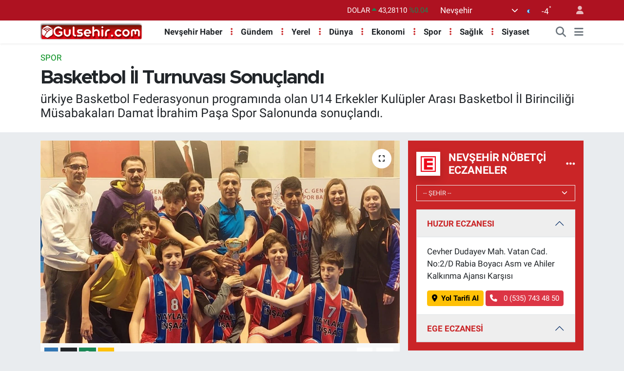

--- FILE ---
content_type: text/html; charset=UTF-8
request_url: https://www.gulsehir.com/basketbol-il-turnuvasi-sonuclandi
body_size: 22695
content:
<!DOCTYPE html>
<html lang="tr" data-theme="flow">
<head>
<link rel="dns-prefetch" href="//www.gulsehir.com">
<link rel="dns-prefetch" href="//gulsehircom.teimg.com">
<link rel="dns-prefetch" href="//static.tebilisim.com">
<link rel="dns-prefetch" href="//www.googletagmanager.com">
<link rel="dns-prefetch" href="//www.twitter.com">
<link rel="dns-prefetch" href="//www.instagram.com">
<link rel="dns-prefetch" href="//www.youtube.com">
<link rel="dns-prefetch" href="//api.whatsapp.com">
<link rel="dns-prefetch" href="//www.facebook.com">
<link rel="dns-prefetch" href="//x.com">
<link rel="dns-prefetch" href="//www.linkedin.com">
<link rel="dns-prefetch" href="//pinterest.com">
<link rel="dns-prefetch" href="//t.me">
<link rel="dns-prefetch" href="//www.google.com">
<link rel="dns-prefetch" href="//www.umraniyetip.net">
<link rel="dns-prefetch" href="//images.dmca.com">
<link rel="dns-prefetch" href="//cekmekoyde.com">
<link rel="dns-prefetch" href="//kayserimod.com">
<link rel="dns-prefetch" href="//pendik.net">
<link rel="dns-prefetch" href="//apps.apple.com">
<link rel="dns-prefetch" href="//play.google.com">
<link rel="dns-prefetch" href="//tebilisim.com">
<link rel="dns-prefetch" href="//twitter.com">
<link rel="dns-prefetch" href="//wa.me">
<link rel="dns-prefetch" href="//cdn.onesignal.com">

    <meta charset="utf-8">
<title>Basketbol İl Turnuvası Sonuçlandı</title>
<meta name="description" content="ürkiye Basketbol Federasyonun programında olan U14 Erkekler Kulüpler Arası Basketbol İl Birinciliği Müsabakaları Damat İbrahim Paşa Spor Salonunda sonuçlandı. ">
<meta name="keywords" content="Basketbol İl Turnuvası Sonuçlandı, basketbol, turnuva, u14">
<link rel="canonical" href="https://www.gulsehir.com/basketbol-il-turnuvasi-sonuclandi">
<meta name="viewport" content="width=device-width,initial-scale=1">
<meta name="X-UA-Compatible" content="IE=edge">
<meta name="robots" content="max-image-preview:large">
<meta name="theme-color" content="#ae1221">
<meta name="apple-itunes-app" content="1658507520">
<meta name="title" content="Basketbol İl Turnuvası Sonuçlandı">
<meta name="articleSection" content="news">
<meta name="datePublished" content="2023-01-11T18:35:00+03:00">
<meta name="dateModified" content="2023-01-11T18:35:00+03:00">
<meta name="articleAuthor" content="Haber Merkezi">
<meta name="author" content="Haber Merkezi">
<link rel="amphtml" href="https://www.gulsehir.com/basketbol-il-turnuvasi-sonuclandi/amp">
<meta property="og:site_name" content="Gülşehir Haber, Nevşehir Haberleri">
<meta property="og:title" content="Basketbol İl Turnuvası Sonuçlandı">
<meta property="og:description" content="ürkiye Basketbol Federasyonun programında olan U14 Erkekler Kulüpler Arası Basketbol İl Birinciliği Müsabakaları Damat İbrahim Paşa Spor Salonunda sonuçlandı. ">
<meta property="og:url" content="https://www.gulsehir.com/basketbol-il-turnuvasi-sonuclandi">
<meta property="og:image" content="https://gulsehircom.teimg.com/gulsehir-com/uploads/2023/01/basketbol-musabakalari.jpg">
<meta property="og:type" content="article">
<meta property="og:article:published_time" content="2023-01-11T18:35:00+03:00">
<meta property="og:article:modified_time" content="2023-01-11T18:35:00+03:00">
<meta name="twitter:card" content="summary_large_image">
<meta name="twitter:site" content="@@gulsehir_haber">
<meta name="twitter:title" content="Basketbol İl Turnuvası Sonuçlandı">
<meta name="twitter:description" content="ürkiye Basketbol Federasyonun programında olan U14 Erkekler Kulüpler Arası Basketbol İl Birinciliği Müsabakaları Damat İbrahim Paşa Spor Salonunda sonuçlandı. ">
<meta name="twitter:image" content="https://gulsehircom.teimg.com/gulsehir-com/uploads/2023/01/basketbol-musabakalari.jpg">
<meta name="twitter:url" content="https://www.gulsehir.com/basketbol-il-turnuvasi-sonuclandi">
<link rel="shortcut icon" type="image/x-icon" href="https://gulsehircom.teimg.com/gulsehir-com/uploads/2023/03/logo-calismalari/favicon.ico">
<link rel="manifest" href="https://www.gulsehir.com/manifest.json?v=6.6.4" />
<link rel="preload" href="https://static.tebilisim.com/flow/assets/css/font-awesome/fa-solid-900.woff2" as="font" type="font/woff2" crossorigin />
<link rel="preload" href="https://static.tebilisim.com/flow/assets/css/font-awesome/fa-brands-400.woff2" as="font" type="font/woff2" crossorigin />
<link rel="preload" href="https://static.tebilisim.com/flow/assets/css/weather-icons/font/weathericons-regular-webfont.woff2" as="font" type="font/woff2" crossorigin />
<link rel="preload" href="https://static.tebilisim.com/flow/vendor/te/fonts/roboto/KFOlCnqEu92Fr1MmEU9fBBc4AMP6lQ.woff2" as="font" type="font/woff2" crossorigin />
<link rel="preload" href="https://static.tebilisim.com/flow/vendor/te/fonts/roboto/KFOlCnqEu92Fr1MmEU9fChc4AMP6lbBP.woff2" as="font" type="font/woff2" crossorigin />
<link rel="preload" href="https://static.tebilisim.com/flow/vendor/te/fonts/roboto/KFOlCnqEu92Fr1MmWUlfBBc4AMP6lQ.woff2" as="font" type="font/woff2" crossorigin />
<link rel="preload" href="https://static.tebilisim.com/flow/vendor/te/fonts/roboto/KFOlCnqEu92Fr1MmWUlfChc4AMP6lbBP.woff2" as="font" type="font/woff2" crossorigin />
<link rel="preload" href="https://static.tebilisim.com/flow/vendor/te/fonts/roboto/KFOmCnqEu92Fr1Mu4mxKKTU1Kg.woff2" as="font" type="font/woff2" crossorigin />
<link rel="preload" href="https://static.tebilisim.com/flow/vendor/te/fonts/roboto/KFOmCnqEu92Fr1Mu7GxKKTU1Kvnz.woff2" as="font" type="font/woff2" crossorigin />

<link rel="preload"
	href="https://static.tebilisim.com/flow/vendor/te/fonts/metropolis/metropolis-bold.woff2"
	as="font" type="font/woff2" crossorigin />
<link rel="preload"
	href="https://static.tebilisim.com/flow/vendor/te/fonts/metropolis/metropolis-light.woff2"
	as="font" type="font/woff2" crossorigin />
<link rel="preload"
	href="https://static.tebilisim.com/flow/vendor/te/fonts/metropolis/metropolis-medium.woff2"
	as="font" type="font/woff2" crossorigin />
<link rel="preload"
	href="https://static.tebilisim.com/flow/vendor/te/fonts/metropolis/metropolis-regular.woff2"
	as="font" type="font/woff2" crossorigin />
<link rel="preload"
	href="https://static.tebilisim.com/flow/vendor/te/fonts/metropolis/metropolis-semibold.woff2"
	as="font" type="font/woff2" crossorigin />

<link rel="preload" as="style" href="https://static.tebilisim.com/flow/vendor/te/fonts/roboto.css?v=6.6.4">
<link rel="stylesheet" href="https://static.tebilisim.com/flow/vendor/te/fonts/roboto.css?v=6.6.4">
<link rel="preload" as="style" href="https://static.tebilisim.com/flow/vendor/te/fonts/metropolis.css?v=6.6.4">
<link rel="stylesheet" href="https://static.tebilisim.com/flow/vendor/te/fonts/metropolis.css?v=6.6.4">

<style>:root {
        --te-link-color: #333;
        --te-link-hover-color: #000;
        --te-font: "Roboto";
        --te-secondary-font: "Metropolis";
        --te-h1-font-size: 40px;
        --te-color: #ae1221;
        --te-hover-color: #000000;
        --mm-ocd-width: 85%!important; /*  Mobil Menü Genişliği */
        --swiper-theme-color: var(--te-color)!important;
        --header-13-color: #ffc107;
    }</style><link rel="preload" as="style" href="https://static.tebilisim.com/flow/assets/vendor/bootstrap/css/bootstrap.min.css?v=6.6.4">
<link rel="stylesheet" href="https://static.tebilisim.com/flow/assets/vendor/bootstrap/css/bootstrap.min.css?v=6.6.4">
<link rel="preload" as="style" href="https://static.tebilisim.com/flow/assets/css/app6.6.4.min.css">
<link rel="stylesheet" href="https://static.tebilisim.com/flow/assets/css/app6.6.4.min.css">



<script type="application/ld+json">{"@context":"https:\/\/schema.org","@type":"WebSite","url":"https:\/\/www.gulsehir.com","potentialAction":{"@type":"SearchAction","target":"https:\/\/www.gulsehir.com\/arama?q={query}","query-input":"required name=query"}}</script>

<script type="application/ld+json">{"@context":"https:\/\/schema.org","@type":"NewsMediaOrganization","url":"https:\/\/www.gulsehir.com","name":"G\u00fcl\u015fehir","logo":"https:\/\/gulsehircom.teimg.com\/gulsehir-com\/uploads\/2023\/03\/logo-calismalari\/headder-red-logo.webp","sameAs":["https:\/\/www.twitter.com\/@gulsehir_haber","https:\/\/www.youtube.com\/@gulsehirsondakika","https:\/\/www.instagram.com\/gulsehir.haber"]}</script>

<script type="application/ld+json">{"@context":"https:\/\/schema.org","@graph":[{"@type":"SiteNavigationElement","name":"Ana Sayfa","url":"https:\/\/www.gulsehir.com","@id":"https:\/\/www.gulsehir.com"},{"@type":"SiteNavigationElement","name":"G\u00fcndem","url":"https:\/\/www.gulsehir.com\/gundem","@id":"https:\/\/www.gulsehir.com\/gundem"},{"@type":"SiteNavigationElement","name":"Ekonomi","url":"https:\/\/www.gulsehir.com\/ekonomi","@id":"https:\/\/www.gulsehir.com\/ekonomi"},{"@type":"SiteNavigationElement","name":"Magazin","url":"https:\/\/www.gulsehir.com\/magazin","@id":"https:\/\/www.gulsehir.com\/magazin"},{"@type":"SiteNavigationElement","name":"Sa\u011fl\u0131k","url":"https:\/\/www.gulsehir.com\/saglik","@id":"https:\/\/www.gulsehir.com\/saglik"},{"@type":"SiteNavigationElement","name":"Spor","url":"https:\/\/www.gulsehir.com\/spor","@id":"https:\/\/www.gulsehir.com\/spor"},{"@type":"SiteNavigationElement","name":"T\u00fcrkiye","url":"https:\/\/www.gulsehir.com\/turkiye","@id":"https:\/\/www.gulsehir.com\/turkiye"},{"@type":"SiteNavigationElement","name":"Video","url":"https:\/\/www.gulsehir.com\/video","@id":"https:\/\/www.gulsehir.com\/video"},{"@type":"SiteNavigationElement","name":"Nev\u015fehir Haber","url":"https:\/\/www.gulsehir.com\/nevsehir-haber","@id":"https:\/\/www.gulsehir.com\/nevsehir-haber"},{"@type":"SiteNavigationElement","name":"Sizden Gelen Haberler","url":"https:\/\/www.gulsehir.com\/sizden-gelen-haberler","@id":"https:\/\/www.gulsehir.com\/sizden-gelen-haberler"},{"@type":"SiteNavigationElement","name":"Ya\u015fam","url":"https:\/\/www.gulsehir.com\/yasam","@id":"https:\/\/www.gulsehir.com\/yasam"},{"@type":"SiteNavigationElement","name":"Siyaset","url":"https:\/\/www.gulsehir.com\/siyaset","@id":"https:\/\/www.gulsehir.com\/siyaset"},{"@type":"SiteNavigationElement","name":"arsiv","url":"https:\/\/www.gulsehir.com\/arsiv","@id":"https:\/\/www.gulsehir.com\/arsiv"},{"@type":"SiteNavigationElement","name":"Sinema","url":"https:\/\/www.gulsehir.com\/sinema","@id":"https:\/\/www.gulsehir.com\/sinema"},{"@type":"SiteNavigationElement","name":"Sanat","url":"https:\/\/www.gulsehir.com\/sanat","@id":"https:\/\/www.gulsehir.com\/sanat"},{"@type":"SiteNavigationElement","name":"M\u00fczik","url":"https:\/\/www.gulsehir.com\/muzik","@id":"https:\/\/www.gulsehir.com\/muzik"},{"@type":"SiteNavigationElement","name":"Kaza","url":"https:\/\/www.gulsehir.com\/kaza","@id":"https:\/\/www.gulsehir.com\/kaza"},{"@type":"SiteNavigationElement","name":"D\u00fcnya","url":"https:\/\/www.gulsehir.com\/dunya","@id":"https:\/\/www.gulsehir.com\/dunya"},{"@type":"SiteNavigationElement","name":"K\u00fclt\u00fcr-sanat","url":"https:\/\/www.gulsehir.com\/kultur-sanat","@id":"https:\/\/www.gulsehir.com\/kultur-sanat"},{"@type":"SiteNavigationElement","name":"E\u011fitim","url":"https:\/\/www.gulsehir.com\/egitim","@id":"https:\/\/www.gulsehir.com\/egitim"},{"@type":"SiteNavigationElement","name":"Teknoloji","url":"https:\/\/www.gulsehir.com\/teknoloji","@id":"https:\/\/www.gulsehir.com\/teknoloji"},{"@type":"SiteNavigationElement","name":"Yerel","url":"https:\/\/www.gulsehir.com\/yerel","@id":"https:\/\/www.gulsehir.com\/yerel"},{"@type":"SiteNavigationElement","name":"Genel","url":"https:\/\/www.gulsehir.com\/genel","@id":"https:\/\/www.gulsehir.com\/genel"},{"@type":"SiteNavigationElement","name":"Politika","url":"https:\/\/www.gulsehir.com\/politika","@id":"https:\/\/www.gulsehir.com\/politika"},{"@type":"SiteNavigationElement","name":"Asayi\u015f","url":"https:\/\/www.gulsehir.com\/asayis","@id":"https:\/\/www.gulsehir.com\/asayis"},{"@type":"SiteNavigationElement","name":"kategori","url":"https:\/\/www.gulsehir.com\/kategori","@id":"https:\/\/www.gulsehir.com\/kategori"},{"@type":"SiteNavigationElement","name":"Turizm","url":"https:\/\/www.gulsehir.com\/turizm","@id":"https:\/\/www.gulsehir.com\/turizm"},{"@type":"SiteNavigationElement","name":"Haberler","url":"https:\/\/www.gulsehir.com\/haberler","@id":"https:\/\/www.gulsehir.com\/haberler"},{"@type":"SiteNavigationElement","name":"\u0130leti\u015fim","url":"https:\/\/www.gulsehir.com\/iletisim","@id":"https:\/\/www.gulsehir.com\/iletisim"},{"@type":"SiteNavigationElement","name":"Canl\u0131 Yay\u0131n","url":"https:\/\/www.gulsehir.com\/canli-yayin","@id":"https:\/\/www.gulsehir.com\/canli-yayin"},{"@type":"SiteNavigationElement","name":"Yazar Ba\u015fvuru Formu","url":"https:\/\/www.gulsehir.com\/yazar-basvuru-formu","@id":"https:\/\/www.gulsehir.com\/yazar-basvuru-formu"},{"@type":"SiteNavigationElement","name":"Gizlilik Politikas\u0131","url":"https:\/\/www.gulsehir.com\/gizlilik-politikasi","@id":"https:\/\/www.gulsehir.com\/gizlilik-politikasi"},{"@type":"SiteNavigationElement","name":"Kapadokya Balon Turu","url":"https:\/\/www.gulsehir.com\/kapadokya-balon-turu","@id":"https:\/\/www.gulsehir.com\/kapadokya-balon-turu"},{"@type":"SiteNavigationElement","name":"Nev\u015fehir Ramazan \u00d6zel Sayfas\u0131","url":"https:\/\/www.gulsehir.com\/nevsehir-ramazan-ozel-sayfasi","@id":"https:\/\/www.gulsehir.com\/nevsehir-ramazan-ozel-sayfasi"},{"@type":"SiteNavigationElement","name":"uygulama","url":"https:\/\/www.gulsehir.com\/uygulama","@id":"https:\/\/www.gulsehir.com\/uygulama"},{"@type":"SiteNavigationElement","name":"Nev\u015fehir Hava Durumu","url":"https:\/\/www.gulsehir.com\/nevsehir-hava-durumu-2","@id":"https:\/\/www.gulsehir.com\/nevsehir-hava-durumu-2"},{"@type":"SiteNavigationElement","name":"Gizlilik S\u00f6zle\u015fmesi","url":"https:\/\/www.gulsehir.com\/gizlilik-sozlesmesi","@id":"https:\/\/www.gulsehir.com\/gizlilik-sozlesmesi"},{"@type":"SiteNavigationElement","name":"Yazarlar","url":"https:\/\/www.gulsehir.com\/yazarlar","@id":"https:\/\/www.gulsehir.com\/yazarlar"},{"@type":"SiteNavigationElement","name":"Foto Galeri","url":"https:\/\/www.gulsehir.com\/foto-galeri","@id":"https:\/\/www.gulsehir.com\/foto-galeri"},{"@type":"SiteNavigationElement","name":"Video Galeri","url":"https:\/\/www.gulsehir.com\/video","@id":"https:\/\/www.gulsehir.com\/video"},{"@type":"SiteNavigationElement","name":"Biyografiler","url":"https:\/\/www.gulsehir.com\/biyografi","@id":"https:\/\/www.gulsehir.com\/biyografi"},{"@type":"SiteNavigationElement","name":"Firma Rehberi","url":"https:\/\/www.gulsehir.com\/rehber","@id":"https:\/\/www.gulsehir.com\/rehber"},{"@type":"SiteNavigationElement","name":"Seri \u0130lanlar","url":"https:\/\/www.gulsehir.com\/ilan","@id":"https:\/\/www.gulsehir.com\/ilan"},{"@type":"SiteNavigationElement","name":"Vefatlar","url":"https:\/\/www.gulsehir.com\/vefat","@id":"https:\/\/www.gulsehir.com\/vefat"},{"@type":"SiteNavigationElement","name":"R\u00f6portajlar","url":"https:\/\/www.gulsehir.com\/roportaj","@id":"https:\/\/www.gulsehir.com\/roportaj"},{"@type":"SiteNavigationElement","name":"Anketler","url":"https:\/\/www.gulsehir.com\/anketler","@id":"https:\/\/www.gulsehir.com\/anketler"},{"@type":"SiteNavigationElement","name":"Merkez Bug\u00fcn, Yar\u0131n ve 1 Haftal\u0131k Hava Durumu Tahmini","url":"https:\/\/www.gulsehir.com\/merkez-hava-durumu","@id":"https:\/\/www.gulsehir.com\/merkez-hava-durumu"},{"@type":"SiteNavigationElement","name":"Merkez Namaz Vakitleri","url":"https:\/\/www.gulsehir.com\/merkez-namaz-vakitleri","@id":"https:\/\/www.gulsehir.com\/merkez-namaz-vakitleri"},{"@type":"SiteNavigationElement","name":"Puan Durumu ve Fikst\u00fcr","url":"https:\/\/www.gulsehir.com\/futbol\/st-super-lig-puan-durumu-ve-fikstur","@id":"https:\/\/www.gulsehir.com\/futbol\/st-super-lig-puan-durumu-ve-fikstur"}]}</script>

<script type="application/ld+json">{"@context":"https:\/\/schema.org","@type":"BreadcrumbList","itemListElement":[{"@type":"ListItem","position":1,"item":{"@type":"Thing","@id":"https:\/\/www.gulsehir.com","name":"Haberler"}}]}</script>
<script type="application/ld+json">{"@context":"https:\/\/schema.org","@type":"NewsArticle","headline":"Basketbol \u0130l Turnuvas\u0131 Sonu\u00e7land\u0131","articleSection":"Spor","dateCreated":"2023-01-11T18:35:00+03:00","datePublished":"2023-01-11T18:35:00+03:00","dateModified":"2023-01-11T18:35:00+03:00","wordCount":81,"genre":"news","mainEntityOfPage":{"@type":"WebPage","@id":"https:\/\/www.gulsehir.com\/basketbol-il-turnuvasi-sonuclandi"},"articleBody":"<p>\u0130l M\u00fcd\u00fcr\u00fc Muhsin \u00d6zdemir'in de kat\u0131ld\u0131\u011f\u0131 t\u00f6rende dereceye giren kul\u00fcplere madalya ve kupalar verildi.<\/p>\r\n\r\n<p>\u0130l M\u00fcd\u00fcr\u00fc \u00d6zdemir kul\u00fcp, antren\u00f6r&nbsp;ve sporcular\u0131 tebrik etti.&nbsp;<\/p>\r\n\r\n<p>M\u00fcsabaka Sonu\u00e7lar\u0131:&nbsp;<\/p>\r\n\r\n<p>1-) Elit Spor Kul\u00fcb\u00fc&nbsp;<\/p>\r\n\r\n<p>2-) E\u011fitim Spor Kul\u00fcb\u00fc&nbsp;<\/p>\r\n\r\n<p>3-) Nev\u015fehir Gen\u00e7lik Hizmetleri ve Spor \u0130l M\u00fcd\u00fcrl\u00fc\u011f\u00fc Gen\u00e7lik ve Spor Kul\u00fcb\u00fc&nbsp;<\/p>\r\n\r\n<p>4-) \u00dcrg\u00fcp Gen\u00e7lik ve Spor Kul\u00fcb\u00fc&nbsp;<\/p>","description":"\u00fcrkiye Basketbol Federasyonun program\u0131nda olan U14 Erkekler Kul\u00fcpler Aras\u0131 Basketbol \u0130l Birincili\u011fi M\u00fcsabakalar\u0131 Damat \u0130brahim Pa\u015fa Spor Salonunda sonu\u00e7land\u0131.\u00a0","inLanguage":"tr-TR","keywords":["Basketbol \u0130l Turnuvas\u0131 Sonu\u00e7land\u0131","basketbol","turnuva","u14"],"image":{"@type":"ImageObject","url":"https:\/\/gulsehircom.teimg.com\/crop\/1280x720\/gulsehir-com\/uploads\/2023\/01\/basketbol-musabakalari.jpg","width":"1280","height":"720","caption":"Basketbol \u0130l Turnuvas\u0131 Sonu\u00e7land\u0131"},"publishingPrinciples":"https:\/\/www.gulsehir.com\/gizlilik-sozlesmesi","isFamilyFriendly":"http:\/\/schema.org\/True","isAccessibleForFree":"http:\/\/schema.org\/True","publisher":{"@type":"Organization","name":"G\u00fcl\u015fehir","image":"https:\/\/gulsehircom.teimg.com\/gulsehir-com\/uploads\/2023\/03\/logo-calismalari\/headder-red-logo.webp","logo":{"@type":"ImageObject","url":"https:\/\/gulsehircom.teimg.com\/gulsehir-com\/uploads\/2023\/03\/logo-calismalari\/headder-red-logo.webp","width":"640","height":"375"}},"author":{"@type":"Person","name":"G\u00fcl\u015fehir","honorificPrefix":"","jobTitle":"","url":null}}</script>





<meta name="yandex-verification" content="a3e81195ef0ae166" />
<meta name="msvalidate.01" content="06F0EE60BE5ECA1D860CD1CF2D0B3492" />



<script async data-cfasync="false"
	src="https://www.googletagmanager.com/gtag/js?id=G-9T9ZS1VHYX"></script>
<script data-cfasync="false">
	window.dataLayer = window.dataLayer || [];
	  function gtag(){dataLayer.push(arguments);}
	  gtag('js', new Date());
	  gtag('config', 'G-9T9ZS1VHYX');
</script>




</head>




<body class="d-flex flex-column min-vh-100">

    
    

    <header class="header-4">
    <div class="top-header d-none d-lg-block">
        <div class="container">
            <div class="d-flex justify-content-between align-items-center">

                

                                    <div class="position-relative overflow-hidden ms-auto text-end" style="height: 36px;">
                        <!-- PİYASALAR -->
        <div class="newsticker mini small">
        <ul class="newsticker__list list-unstyled" data-header="4">
            <li class="newsticker__item col dolar">DOLAR
                <span class="text-success"><i class="fa fa-caret-up"></i></span>
                <span class="value">43,28110</span>
                <span class="text-success">%0.04</span>
            </li>
            <li class="newsticker__item col euro">EURO
                <span class="text-success"><i class="fa fa-caret-up"></i></span>
                <span class="value">50,78420</span>
                <span class="text-success">%0.71</span>
            </li>
            <li class="newsticker__item col euro">STERLİN
                <span class="text-success"><i class="fa fa-caret-up"></i></span>
                <span class="value">58,22410</span>
                <span class="text-success">%0.12</span>
            </li>
            <li class="newsticker__item col altin">G.ALTIN
                <span class="text-success"><i class="fa fa-caret-up"></i></span>
                <span class="value">6619,29000</span>
                <span class="text-success">%1.88</span>
            </li>
            <li class="newsticker__item col bist">BİST100
                <span class="text-success"><i class="fa fa-caret-up"></i></span>
                <span class="value">12.806,00</span>
                <span class="text-success">%45</span>
            </li>
            <li class="newsticker__item col btc">BITCOIN
                <span class="text-danger"><i class="fa fa-caret-down"></i></span>
                <span class="value">89.415,84</span>
                <span class="text-danger">%-3.86</span>
            </li>
        </ul>
    </div>
    

                    </div>
                    <div class="d-flex justify-content-end align-items-center text-light ms-4 weather-widget mini">
                        <!-- HAVA DURUMU -->

<input type="hidden" name="widget_setting_weathercity" value="38.69393990,34.68565090" />

            <div class="weather d-none d-xl-block me-2" data-header="4">
            <div class="custom-selectbox text-white" onclick="if (!window.__cfRLUnblockHandlers) return false; toggleDropdown(this)" style="width: 100%" data-cf-modified-a5c9c8a26746501f4501f720-="">
    <div class="d-flex justify-content-between align-items-center">
        <span style="">Nevşehir</span>
        <i class="fas fa-chevron-down" style="font-size: 14px"></i>
    </div>
    <ul class="bg-white text-dark overflow-widget" style="min-height: 100px; max-height: 300px">
                        <li>
            <a href="https://www.gulsehir.com/adana-hava-durumu" title="Adana Hava Durumu" class="text-dark">
                Adana
            </a>
        </li>
                        <li>
            <a href="https://www.gulsehir.com/adiyaman-hava-durumu" title="Adıyaman Hava Durumu" class="text-dark">
                Adıyaman
            </a>
        </li>
                        <li>
            <a href="https://www.gulsehir.com/afyonkarahisar-hava-durumu" title="Afyonkarahisar Hava Durumu" class="text-dark">
                Afyonkarahisar
            </a>
        </li>
                        <li>
            <a href="https://www.gulsehir.com/agri-hava-durumu" title="Ağrı Hava Durumu" class="text-dark">
                Ağrı
            </a>
        </li>
                        <li>
            <a href="https://www.gulsehir.com/aksaray-hava-durumu" title="Aksaray Hava Durumu" class="text-dark">
                Aksaray
            </a>
        </li>
                        <li>
            <a href="https://www.gulsehir.com/amasya-hava-durumu" title="Amasya Hava Durumu" class="text-dark">
                Amasya
            </a>
        </li>
                        <li>
            <a href="https://www.gulsehir.com/ankara-hava-durumu" title="Ankara Hava Durumu" class="text-dark">
                Ankara
            </a>
        </li>
                        <li>
            <a href="https://www.gulsehir.com/antalya-hava-durumu" title="Antalya Hava Durumu" class="text-dark">
                Antalya
            </a>
        </li>
                        <li>
            <a href="https://www.gulsehir.com/ardahan-hava-durumu" title="Ardahan Hava Durumu" class="text-dark">
                Ardahan
            </a>
        </li>
                        <li>
            <a href="https://www.gulsehir.com/artvin-hava-durumu" title="Artvin Hava Durumu" class="text-dark">
                Artvin
            </a>
        </li>
                        <li>
            <a href="https://www.gulsehir.com/aydin-hava-durumu" title="Aydın Hava Durumu" class="text-dark">
                Aydın
            </a>
        </li>
                        <li>
            <a href="https://www.gulsehir.com/balikesir-hava-durumu" title="Balıkesir Hava Durumu" class="text-dark">
                Balıkesir
            </a>
        </li>
                        <li>
            <a href="https://www.gulsehir.com/bartin-hava-durumu" title="Bartın Hava Durumu" class="text-dark">
                Bartın
            </a>
        </li>
                        <li>
            <a href="https://www.gulsehir.com/batman-hava-durumu" title="Batman Hava Durumu" class="text-dark">
                Batman
            </a>
        </li>
                        <li>
            <a href="https://www.gulsehir.com/bayburt-hava-durumu" title="Bayburt Hava Durumu" class="text-dark">
                Bayburt
            </a>
        </li>
                        <li>
            <a href="https://www.gulsehir.com/bilecik-hava-durumu" title="Bilecik Hava Durumu" class="text-dark">
                Bilecik
            </a>
        </li>
                        <li>
            <a href="https://www.gulsehir.com/bingol-hava-durumu" title="Bingöl Hava Durumu" class="text-dark">
                Bingöl
            </a>
        </li>
                        <li>
            <a href="https://www.gulsehir.com/bitlis-hava-durumu" title="Bitlis Hava Durumu" class="text-dark">
                Bitlis
            </a>
        </li>
                        <li>
            <a href="https://www.gulsehir.com/bolu-hava-durumu" title="Bolu Hava Durumu" class="text-dark">
                Bolu
            </a>
        </li>
                        <li>
            <a href="https://www.gulsehir.com/burdur-hava-durumu" title="Burdur Hava Durumu" class="text-dark">
                Burdur
            </a>
        </li>
                        <li>
            <a href="https://www.gulsehir.com/bursa-hava-durumu" title="Bursa Hava Durumu" class="text-dark">
                Bursa
            </a>
        </li>
                        <li>
            <a href="https://www.gulsehir.com/canakkale-hava-durumu" title="Çanakkale Hava Durumu" class="text-dark">
                Çanakkale
            </a>
        </li>
                        <li>
            <a href="https://www.gulsehir.com/cankiri-hava-durumu" title="Çankırı Hava Durumu" class="text-dark">
                Çankırı
            </a>
        </li>
                        <li>
            <a href="https://www.gulsehir.com/corum-hava-durumu" title="Çorum Hava Durumu" class="text-dark">
                Çorum
            </a>
        </li>
                        <li>
            <a href="https://www.gulsehir.com/denizli-hava-durumu" title="Denizli Hava Durumu" class="text-dark">
                Denizli
            </a>
        </li>
                        <li>
            <a href="https://www.gulsehir.com/diyarbakir-hava-durumu" title="Diyarbakır Hava Durumu" class="text-dark">
                Diyarbakır
            </a>
        </li>
                        <li>
            <a href="https://www.gulsehir.com/duzce-hava-durumu" title="Düzce Hava Durumu" class="text-dark">
                Düzce
            </a>
        </li>
                        <li>
            <a href="https://www.gulsehir.com/edirne-hava-durumu" title="Edirne Hava Durumu" class="text-dark">
                Edirne
            </a>
        </li>
                        <li>
            <a href="https://www.gulsehir.com/elazig-hava-durumu" title="Elazığ Hava Durumu" class="text-dark">
                Elazığ
            </a>
        </li>
                        <li>
            <a href="https://www.gulsehir.com/erzincan-hava-durumu" title="Erzincan Hava Durumu" class="text-dark">
                Erzincan
            </a>
        </li>
                        <li>
            <a href="https://www.gulsehir.com/erzurum-hava-durumu" title="Erzurum Hava Durumu" class="text-dark">
                Erzurum
            </a>
        </li>
                        <li>
            <a href="https://www.gulsehir.com/eskisehir-hava-durumu" title="Eskişehir Hava Durumu" class="text-dark">
                Eskişehir
            </a>
        </li>
                        <li>
            <a href="https://www.gulsehir.com/gaziantep-hava-durumu" title="Gaziantep Hava Durumu" class="text-dark">
                Gaziantep
            </a>
        </li>
                        <li>
            <a href="https://www.gulsehir.com/giresun-hava-durumu" title="Giresun Hava Durumu" class="text-dark">
                Giresun
            </a>
        </li>
                        <li>
            <a href="https://www.gulsehir.com/gumushane-hava-durumu" title="Gümüşhane Hava Durumu" class="text-dark">
                Gümüşhane
            </a>
        </li>
                        <li>
            <a href="https://www.gulsehir.com/hakkari-hava-durumu" title="Hakkâri Hava Durumu" class="text-dark">
                Hakkâri
            </a>
        </li>
                        <li>
            <a href="https://www.gulsehir.com/hatay-hava-durumu" title="Hatay Hava Durumu" class="text-dark">
                Hatay
            </a>
        </li>
                        <li>
            <a href="https://www.gulsehir.com/igdir-hava-durumu" title="Iğdır Hava Durumu" class="text-dark">
                Iğdır
            </a>
        </li>
                        <li>
            <a href="https://www.gulsehir.com/isparta-hava-durumu" title="Isparta Hava Durumu" class="text-dark">
                Isparta
            </a>
        </li>
                        <li>
            <a href="https://www.gulsehir.com/istanbul-hava-durumu" title="İstanbul Hava Durumu" class="text-dark">
                İstanbul
            </a>
        </li>
                        <li>
            <a href="https://www.gulsehir.com/izmir-hava-durumu" title="İzmir Hava Durumu" class="text-dark">
                İzmir
            </a>
        </li>
                        <li>
            <a href="https://www.gulsehir.com/kahramanmaras-hava-durumu" title="Kahramanmaraş Hava Durumu" class="text-dark">
                Kahramanmaraş
            </a>
        </li>
                        <li>
            <a href="https://www.gulsehir.com/karabuk-hava-durumu" title="Karabük Hava Durumu" class="text-dark">
                Karabük
            </a>
        </li>
                        <li>
            <a href="https://www.gulsehir.com/karaman-hava-durumu" title="Karaman Hava Durumu" class="text-dark">
                Karaman
            </a>
        </li>
                        <li>
            <a href="https://www.gulsehir.com/kars-hava-durumu" title="Kars Hava Durumu" class="text-dark">
                Kars
            </a>
        </li>
                        <li>
            <a href="https://www.gulsehir.com/kastamonu-hava-durumu" title="Kastamonu Hava Durumu" class="text-dark">
                Kastamonu
            </a>
        </li>
                        <li>
            <a href="https://www.gulsehir.com/kayseri-hava-durumu" title="Kayseri Hava Durumu" class="text-dark">
                Kayseri
            </a>
        </li>
                        <li>
            <a href="https://www.gulsehir.com/kilis-hava-durumu" title="Kilis Hava Durumu" class="text-dark">
                Kilis
            </a>
        </li>
                        <li>
            <a href="https://www.gulsehir.com/kirikkale-hava-durumu" title="Kırıkkale Hava Durumu" class="text-dark">
                Kırıkkale
            </a>
        </li>
                        <li>
            <a href="https://www.gulsehir.com/kirklareli-hava-durumu" title="Kırklareli Hava Durumu" class="text-dark">
                Kırklareli
            </a>
        </li>
                        <li>
            <a href="https://www.gulsehir.com/kirsehir-hava-durumu" title="Kırşehir Hava Durumu" class="text-dark">
                Kırşehir
            </a>
        </li>
                        <li>
            <a href="https://www.gulsehir.com/kocaeli-hava-durumu" title="Kocaeli Hava Durumu" class="text-dark">
                Kocaeli
            </a>
        </li>
                        <li>
            <a href="https://www.gulsehir.com/konya-hava-durumu" title="Konya Hava Durumu" class="text-dark">
                Konya
            </a>
        </li>
                        <li>
            <a href="https://www.gulsehir.com/kutahya-hava-durumu" title="Kütahya Hava Durumu" class="text-dark">
                Kütahya
            </a>
        </li>
                        <li>
            <a href="https://www.gulsehir.com/malatya-hava-durumu" title="Malatya Hava Durumu" class="text-dark">
                Malatya
            </a>
        </li>
                        <li>
            <a href="https://www.gulsehir.com/manisa-hava-durumu" title="Manisa Hava Durumu" class="text-dark">
                Manisa
            </a>
        </li>
                        <li>
            <a href="https://www.gulsehir.com/mardin-hava-durumu" title="Mardin Hava Durumu" class="text-dark">
                Mardin
            </a>
        </li>
                        <li>
            <a href="https://www.gulsehir.com/mersin-hava-durumu" title="Mersin Hava Durumu" class="text-dark">
                Mersin
            </a>
        </li>
                        <li>
            <a href="https://www.gulsehir.com/mugla-hava-durumu" title="Muğla Hava Durumu" class="text-dark">
                Muğla
            </a>
        </li>
                        <li>
            <a href="https://www.gulsehir.com/mus-hava-durumu" title="Muş Hava Durumu" class="text-dark">
                Muş
            </a>
        </li>
                        <li>
            <a href="https://www.gulsehir.com/nevsehir-hava-durumu" title="Nevşehir Hava Durumu" class="text-dark">
                Nevşehir
            </a>
        </li>
                        <li>
            <a href="https://www.gulsehir.com/nigde-hava-durumu" title="Niğde Hava Durumu" class="text-dark">
                Niğde
            </a>
        </li>
                        <li>
            <a href="https://www.gulsehir.com/ordu-hava-durumu" title="Ordu Hava Durumu" class="text-dark">
                Ordu
            </a>
        </li>
                        <li>
            <a href="https://www.gulsehir.com/osmaniye-hava-durumu" title="Osmaniye Hava Durumu" class="text-dark">
                Osmaniye
            </a>
        </li>
                        <li>
            <a href="https://www.gulsehir.com/rize-hava-durumu" title="Rize Hava Durumu" class="text-dark">
                Rize
            </a>
        </li>
                        <li>
            <a href="https://www.gulsehir.com/sakarya-hava-durumu" title="Sakarya Hava Durumu" class="text-dark">
                Sakarya
            </a>
        </li>
                        <li>
            <a href="https://www.gulsehir.com/samsun-hava-durumu" title="Samsun Hava Durumu" class="text-dark">
                Samsun
            </a>
        </li>
                        <li>
            <a href="https://www.gulsehir.com/sanliurfa-hava-durumu" title="Şanlıurfa Hava Durumu" class="text-dark">
                Şanlıurfa
            </a>
        </li>
                        <li>
            <a href="https://www.gulsehir.com/siirt-hava-durumu" title="Siirt Hava Durumu" class="text-dark">
                Siirt
            </a>
        </li>
                        <li>
            <a href="https://www.gulsehir.com/sinop-hava-durumu" title="Sinop Hava Durumu" class="text-dark">
                Sinop
            </a>
        </li>
                        <li>
            <a href="https://www.gulsehir.com/sivas-hava-durumu" title="Sivas Hava Durumu" class="text-dark">
                Sivas
            </a>
        </li>
                        <li>
            <a href="https://www.gulsehir.com/sirnak-hava-durumu" title="Şırnak Hava Durumu" class="text-dark">
                Şırnak
            </a>
        </li>
                        <li>
            <a href="https://www.gulsehir.com/tekirdag-hava-durumu" title="Tekirdağ Hava Durumu" class="text-dark">
                Tekirdağ
            </a>
        </li>
                        <li>
            <a href="https://www.gulsehir.com/tokat-hava-durumu" title="Tokat Hava Durumu" class="text-dark">
                Tokat
            </a>
        </li>
                        <li>
            <a href="https://www.gulsehir.com/trabzon-hava-durumu" title="Trabzon Hava Durumu" class="text-dark">
                Trabzon
            </a>
        </li>
                        <li>
            <a href="https://www.gulsehir.com/tunceli-hava-durumu" title="Tunceli Hava Durumu" class="text-dark">
                Tunceli
            </a>
        </li>
                        <li>
            <a href="https://www.gulsehir.com/usak-hava-durumu" title="Uşak Hava Durumu" class="text-dark">
                Uşak
            </a>
        </li>
                        <li>
            <a href="https://www.gulsehir.com/van-hava-durumu" title="Van Hava Durumu" class="text-dark">
                Van
            </a>
        </li>
                        <li>
            <a href="https://www.gulsehir.com/yalova-hava-durumu" title="Yalova Hava Durumu" class="text-dark">
                Yalova
            </a>
        </li>
                        <li>
            <a href="https://www.gulsehir.com/yozgat-hava-durumu" title="Yozgat Hava Durumu" class="text-dark">
                Yozgat
            </a>
        </li>
                        <li>
            <a href="https://www.gulsehir.com/zonguldak-hava-durumu" title="Zonguldak Hava Durumu" class="text-dark">
                Zonguldak
            </a>
        </li>
            </ul>
</div>

        </div>
        <div class="d-none d-xl-block" data-header="4">
            <span class="lead me-2">
                <img src="//cdn.weatherapi.com/weather/64x64/night/113.png" class="condition" width="26" height="26" alt="-4" />
            </span>
            <span class="degree text-white">-4</span><sup class="text-white">°</sup>
        </div>
    
<div data-location='{"city":"TUXX0014"}' class="d-none"></div>


                    </div>
                                <ul class="nav ms-4">
                    <li class="nav-item ms-2"><a class="nav-link pe-0" href="/member/login" title="Üyelik Girişi" target="_blank"><i class="fa fa-user"></i></a></li>
                </ul>
            </div>
        </div>
    </div>
    <nav class="main-menu navbar navbar-expand-lg bg-white shadow-sm py-1">
        <div class="container">
            <div class="d-lg-none">
                <a href="#menu" title="Ana Menü"><i class="fa fa-bars fa-lg"></i></a>
            </div>
            <div>
                                <a class="navbar-brand me-0" href="/" title="Gülşehir Haber, Nevşehir Haberleri">
                    <img src="https://gulsehircom.teimg.com/gulsehir-com/uploads/2023/03/logo-calismalari/headder-red-logo.webp" alt="Gülşehir Haber, Nevşehir Haberleri" width="209" height="40" class="light-mode img-fluid flow-logo">
<img src="https://gulsehircom.teimg.com/gulsehir-com/uploads/2023/03/logo-calismalari/headder-red-logo.webp" alt="Gülşehir Haber, Nevşehir Haberleri" width="209" height="40" class="dark-mode img-fluid flow-logo d-none">

                </a>
                            </div>
            <div class="d-none d-lg-block">
                <ul  class="nav fw-semibold">
        <li class="nav-item   ">
        <a href="https://www.gulsehir.com/nevsehir-haber" class="nav-link H4" target="_self" title="Nevşehir Haber">Nevşehir Haber</a>
        
    </li>
        <li class="nav-item   ">
        <a href="/gundem" class="nav-link nav-link text-dark" target="_self" title="Gündem"><i class="fa fa-ellipsis-v me-3 text-red text-white mr-1"></i>Gündem</a>
        
    </li>
        <li class="nav-item  menu-item-has-children   ">
        <a href="/yerel" class="nav-link nav-link text-dark" target="_self" title="Yerel"><i class="fa fa-ellipsis-v me-3 text-red text-white mr-1"></i>Yerel</a>
                    <ul  class="dropdown-menu">
        <li class="nav-item   ">
        <a href="/adana" class="nav-link text-white" target="_self" title="Adana">Adana</a>
        
    </li>
        <li class="nav-item   ">
        <a href="/adiyaman" class="nav-link text-white" target="_self" title="Adıyaman">Adıyaman</a>
        
    </li>
        <li class="nav-item   ">
        <a href="/afyonkarahisar" class="nav-link text-white" target="_self" title="Afyonkarahisar">Afyonkarahisar</a>
        
    </li>
        <li class="nav-item   ">
        <a href="/agri" class="nav-link text-white" target="_self" title="Agrı">Agrı</a>
        
    </li>
        <li class="nav-item   ">
        <a href="/aksaray" class="nav-link text-white" target="_self" title="Aksaray">Aksaray</a>
        
    </li>
        <li class="nav-item   ">
        <a href="/amasya" class="nav-link text-white" target="_self" title="Amasya">Amasya</a>
        
    </li>
        <li class="nav-item   ">
        <a href="/ankara" class="nav-link text-white" target="_self" title="Ankara">Ankara</a>
        
    </li>
        <li class="nav-item   ">
        <a href="/antalya" class="nav-link text-white" target="_self" title="Antalya">Antalya</a>
        
    </li>
        <li class="nav-item   ">
        <a href="/ardahan" class="nav-link text-white" target="_self" title="Ardahan">Ardahan</a>
        
    </li>
        <li class="nav-item   ">
        <a href="/artvin" class="nav-link text-white" target="_self" title="Artvin">Artvin</a>
        
    </li>
        <li class="nav-item   ">
        <a href="/aydin" class="nav-link text-white" target="_self" title="Aydın">Aydın</a>
        
    </li>
        <li class="nav-item   ">
        <a href="/balikesir" class="nav-link text-white" target="_self" title="Balıkesir">Balıkesir</a>
        
    </li>
        <li class="nav-item   ">
        <a href="/bartin" class="nav-link text-white" target="_self" title="Bartın">Bartın</a>
        
    </li>
        <li class="nav-item   ">
        <a href="/batman" class="nav-link text-white" target="_self" title="Batman">Batman</a>
        
    </li>
        <li class="nav-item   ">
        <a href="/bayburt" class="nav-link text-white" target="_self" title="Bayburt">Bayburt</a>
        
    </li>
        <li class="nav-item   ">
        <a href="/bilecik" class="nav-link text-white" target="_self" title="Bilecik">Bilecik</a>
        
    </li>
        <li class="nav-item   ">
        <a href="/bingol" class="nav-link text-white" target="_self" title="Bingöl">Bingöl</a>
        
    </li>
        <li class="nav-item   ">
        <a href="/bitlis" class="nav-link text-white" target="_self" title="Bitlis">Bitlis</a>
        
    </li>
        <li class="nav-item   ">
        <a href="/bolu" class="nav-link text-white" target="_self" title="Bolu">Bolu</a>
        
    </li>
        <li class="nav-item   ">
        <a href="/burdur" class="nav-link text-white" target="_self" title="Burdur">Burdur</a>
        
    </li>
        <li class="nav-item   ">
        <a href="/bursa" class="nav-link text-white" target="_self" title="Bursa">Bursa</a>
        
    </li>
        <li class="nav-item   ">
        <a href="/canakkale" class="nav-link text-white" target="_self" title="Çanakkale">Çanakkale</a>
        
    </li>
        <li class="nav-item   ">
        <a href="/cankiri" class="nav-link text-white" target="_self" title="Çankırı">Çankırı</a>
        
    </li>
        <li class="nav-item   ">
        <a href="/corum" class="nav-link text-white" target="_self" title="Çorum">Çorum</a>
        
    </li>
        <li class="nav-item   ">
        <a href="/denizli" class="nav-link text-white" target="_self" title="Denizli">Denizli</a>
        
    </li>
        <li class="nav-item   ">
        <a href="/diyarbakir" class="nav-link text-white" target="_self" title="Diyarbakır">Diyarbakır</a>
        
    </li>
        <li class="nav-item   ">
        <a href="/duzce" class="nav-link text-white" target="_self" title="Düzce">Düzce</a>
        
    </li>
        <li class="nav-item   ">
        <a href="/edirne" class="nav-link text-white" target="_self" title="Edirne">Edirne</a>
        
    </li>
        <li class="nav-item   ">
        <a href="/elazig" class="nav-link text-white" target="_self" title="Elazığ">Elazığ</a>
        
    </li>
        <li class="nav-item   ">
        <a href="/erzincan" class="nav-link text-white" target="_self" title="Erzincan">Erzincan</a>
        
    </li>
        <li class="nav-item   ">
        <a href="/erzurum" class="nav-link text-white" target="_self" title="Erzurum">Erzurum</a>
        
    </li>
        <li class="nav-item   ">
        <a href="/eskisehir" class="nav-link text-white" target="_self" title="Eskişehir">Eskişehir</a>
        
    </li>
        <li class="nav-item   ">
        <a href="/gaziantep" class="nav-link text-white" target="_self" title="Gaziantep">Gaziantep</a>
        
    </li>
        <li class="nav-item   ">
        <a href="/giresun" class="nav-link text-white" target="_self" title="Giresun">Giresun</a>
        
    </li>
        <li class="nav-item   ">
        <a href="/gumushane" class="nav-link text-white" target="_self" title="Gümüşhane">Gümüşhane</a>
        
    </li>
        <li class="nav-item   ">
        <a href="/hakkari" class="nav-link text-white" target="_self" title="Hakkari">Hakkari</a>
        
    </li>
        <li class="nav-item   ">
        <a href="/hakkari" class="nav-link text-white" target="_self" title="Hakkari">Hakkari</a>
        
    </li>
        <li class="nav-item   ">
        <a href="/hatay" class="nav-link text-white" target="_self" title="Hatay">Hatay</a>
        
    </li>
        <li class="nav-item   ">
        <a href="/igdir" class="nav-link text-white" target="_self" title="Iğdır">Iğdır</a>
        
    </li>
        <li class="nav-item   ">
        <a href="/isparta" class="nav-link text-white" target="_self" title="Isparta">Isparta</a>
        
    </li>
        <li class="nav-item   ">
        <a href="/istanbul" class="nav-link text-white" target="_self" title="İstanbul">İstanbul</a>
        
    </li>
        <li class="nav-item   ">
        <a href="/izmir" class="nav-link text-white" target="_self" title="İzmir">İzmir</a>
        
    </li>
        <li class="nav-item   ">
        <a href="/kahramanmaras" class="nav-link text-white" target="_self" title="Kahramanmaraş">Kahramanmaraş</a>
        
    </li>
        <li class="nav-item   ">
        <a href="/kapadokya" class="nav-link text-white" target="_self" title="Kapadokya">Kapadokya</a>
        
    </li>
        <li class="nav-item   ">
        <a href="/karabuk" class="nav-link text-white" target="_self" title="Karabük">Karabük</a>
        
    </li>
        <li class="nav-item   ">
        <a href="/karaman" class="nav-link text-white" target="_self" title="Karaman">Karaman</a>
        
    </li>
        <li class="nav-item   ">
        <a href="/kars" class="nav-link text-white" target="_self" title="Kars">Kars</a>
        
    </li>
        <li class="nav-item   ">
        <a href="/kastamonu" class="nav-link text-white" target="_self" title="Kastamonu">Kastamonu</a>
        
    </li>
        <li class="nav-item   ">
        <a href="/kayseri-haber" class="nav-link text-white" target="_self" title="Kayseri">Kayseri</a>
        
    </li>
        <li class="nav-item   ">
        <a href="/kilis" class="nav-link text-white" target="_self" title="Kilis">Kilis</a>
        
    </li>
    </ul>

        
    </li>
        <li class="nav-item   ">
        <a href="/dunya" class="nav-link nav-link text-dark" target="_self" title="Dünya"><i class="fa fa-ellipsis-v me-3 text-red text-white mr-1"></i>Dünya</a>
        
    </li>
        <li class="nav-item   ">
        <a href="/ekonomi" class="nav-link nav-link text-dark" target="_self" title="Ekonomi"><i class="fa fa-ellipsis-v me-3 text-red text-white mr-1"></i>Ekonomi</a>
        
    </li>
        <li class="nav-item   ">
        <a href="/spor" class="nav-link nav-link text-dark" target="_self" title="Spor"><i class="fa fa-ellipsis-v me-3 text-red text-white mr-1"></i>Spor</a>
        
    </li>
        <li class="nav-item   ">
        <a href="/saglik" class="nav-link nav-link text-dark" target="_self" title="Sağlık"><i class="fa fa-ellipsis-v me-3 text-red text-white mr-1"></i>Sağlık</a>
        
    </li>
        <li class="nav-item   ">
        <a href="/siyaset" class="nav-link nav-link text-dark" target="_self" title="Siyaset"><i class="fa fa-ellipsis-v me-3 text-red text-white mr-1"></i>Siyaset</a>
        
    </li>
    </ul>

            </div>
            <ul class="navigation-menu nav d-flex align-items-center">
                <li class="nav-item">
                    <a href="/arama" class="nav-link" title="Ara">
                        <i class="fa fa-search fa-lg text-secondary"></i>
                    </a>
                </li>
                
                <li class="nav-item dropdown d-none d-lg-block position-static">
                    <a class="nav-link p-0 ms-2 text-secondary" data-bs-toggle="dropdown" href="#" aria-haspopup="true" aria-expanded="false" title="Ana Menü"><i class="fa fa-bars fa-lg"></i></a>
                    <div class="mega-menu dropdown-menu dropdown-menu-end text-capitalize shadow-lg border-0 rounded-0">

    <div class="row g-3 small p-3">

                <div class="col">
            <div class="extra-sections bg-light p-3 border">
                <a href="https://www.gulsehir.com/nevsehir-nobetci-eczaneler" title="Nöbetçi Eczaneler" class="d-block border-bottom pb-2 mb-2" target="_self"><i class="fa-solid fa-capsules me-2"></i>Nöbetçi Eczaneler</a>
<a href="https://www.gulsehir.com/nevsehir-hava-durumu" title="Hava Durumu" class="d-block border-bottom pb-2 mb-2" target="_self"><i class="fa-solid fa-cloud-sun me-2"></i>Hava Durumu</a>
<a href="https://www.gulsehir.com/nevsehir-namaz-vakitleri" title="Namaz Vakitleri" class="d-block border-bottom pb-2 mb-2" target="_self"><i class="fa-solid fa-mosque me-2"></i>Namaz Vakitleri</a>
<a href="https://www.gulsehir.com/nevsehir-trafik-durumu" title="Trafik Durumu" class="d-block border-bottom pb-2 mb-2" target="_self"><i class="fa-solid fa-car me-2"></i>Trafik Durumu</a>
<a href="https://www.gulsehir.com/futbol/super-lig-puan-durumu-ve-fikstur" title="Süper Lig Puan Durumu ve Fikstür" class="d-block border-bottom pb-2 mb-2" target="_self"><i class="fa-solid fa-chart-bar me-2"></i>Süper Lig Puan Durumu ve Fikstür</a>
<a href="https://www.gulsehir.com/tum-mansetler" title="Tüm Manşetler" class="d-block border-bottom pb-2 mb-2" target="_self"><i class="fa-solid fa-newspaper me-2"></i>Tüm Manşetler</a>
<a href="https://www.gulsehir.com/sondakika-haberleri" title="Son Dakika Haberleri" class="d-block border-bottom pb-2 mb-2" target="_self"><i class="fa-solid fa-bell me-2"></i>Son Dakika Haberleri</a>

            </div>
        </div>
        
        <div class="col">
        <a href="/sizden-gelen-haberler" class="d-block border-bottom  pb-2 mb-2" target="_self" title="Sizden Gelen Haberler">Sizden Gelen Haberler</a>
            <a href="/yazar-basvuru-formu" class="d-block border-bottom  pb-2 mb-2" target="_self" title="Yazar Başvuru Formu">Yazar Başvuru Formu</a>
            <a href="/gizlilik-politikasi" class="d-block border-bottom  pb-2 mb-2" target="_self" title="Gizlilik Politikası">Gizlilik Politikası</a>
        </div>


    </div>

    <div class="p-3 bg-light">
                        <a class="me-3"
            href="https://www.twitter.com/@gulsehir_haber" target="_blank" rel="nofollow noreferrer noopener"><i class="fab fa-x-twitter "></i> Twitter</a>
                        <a class="me-3"
            href="https://www.instagram.com/gulsehir.haber" target="_blank" rel="nofollow noreferrer noopener"><i class="fab fa-instagram me-2 text-magenta"></i> Instagram</a>
                                <a class="me-3"
            href="https://www.youtube.com/@gulsehirsondakika" target="_blank" rel="nofollow noreferrer noopener"><i class="fab fa-youtube me-2 text-danger"></i> Youtube</a>
                                                <a class="" href="https://api.whatsapp.com/send?phone=905433255999" title="Whatsapp" rel="nofollow noreferrer noopener"><i
            class="fab fa-whatsapp me-2 text-navy"></i> WhatsApp İhbar Hattı</a>    </div>

    <div class="mega-menu-footer p-2 bg-te-color">
        <a class="dropdown-item text-white" href="/kunye" title="Künye"><i class="fa fa-id-card me-2"></i> Künye</a>
        <a class="dropdown-item text-white" href="/iletisim" title="İletişim"><i class="fa fa-envelope me-2"></i> İletişim</a>
        <a class="dropdown-item text-white" href="/rss-baglantilari" title="RSS Bağlantıları"><i class="fa fa-rss me-2"></i> RSS Bağlantıları</a>
        <a class="dropdown-item text-white" href="/member/login" title="Üyelik Girişi"><i class="fa fa-user me-2"></i> Üyelik Girişi</a>
    </div>


</div>

                </li>
            </ul>
        </div>
    </nav>
    <ul  class="mobile-categories d-lg-none list-inline bg-white">
        <li class="list-inline-item">
        <a href="https://www.gulsehir.com/nevsehir-haber" class="H4" target="_self" title="Nevşehir Haber">
                Nevşehir Haber
        </a>
    </li>
        <li class="list-inline-item">
        <a href="/gundem" class="text-dark" target="_self" title="Gündem">
        <i class="fa fa-ellipsis-v me-3 text-red"></i>        Gündem
        </a>
    </li>
        <li class="list-inline-item">
        <a href="/yerel" class="text-dark" target="_self" title="Yerel">
        <i class="fa fa-ellipsis-v me-3 text-red"></i>        Yerel
        </a>
    </li>
        <li class="list-inline-item">
        <a href="/dunya" class="text-dark" target="_self" title="Dünya">
        <i class="fa fa-ellipsis-v me-3 text-red"></i>        Dünya
        </a>
    </li>
        <li class="list-inline-item">
        <a href="/ekonomi" class="text-dark" target="_self" title="Ekonomi">
        <i class="fa fa-ellipsis-v me-3 text-red"></i>        Ekonomi
        </a>
    </li>
        <li class="list-inline-item">
        <a href="/spor" class="text-dark" target="_self" title="Spor">
        <i class="fa fa-ellipsis-v me-3 text-red"></i>        Spor
        </a>
    </li>
        <li class="list-inline-item">
        <a href="/saglik" class="text-dark" target="_self" title="Sağlık">
        <i class="fa fa-ellipsis-v me-3 text-red"></i>        Sağlık
        </a>
    </li>
        <li class="list-inline-item">
        <a href="/siyaset" class="text-dark" target="_self" title="Siyaset">
        <i class="fa fa-ellipsis-v me-3 text-red"></i>        Siyaset
        </a>
    </li>
    </ul>


</header>






<main class="single overflow-hidden" style="min-height: 300px">

            
    
    <div class="infinite" data-show-advert="1">

    

    <div class="infinite-item d-block" data-id="5383" data-category-id="7" data-reference="TE\Archive\Models\Archive" data-json-url="/service/json/featured-infinite.json">

        

        <div class="news-header py-3 bg-white">
            <div class="container">

                

                <div class="text-center text-lg-start">
                    <a href="https://www.gulsehir.com/spor" target="_self" title="Spor" style="color: #008d1b;" class="text-uppercase category">Spor</a>
                </div>

                <h1 class="h2 fw-bold text-lg-start headline my-2 text-center" itemprop="headline">Basketbol İl Turnuvası Sonuçlandı</h1>
                
                <h2 class="lead text-center text-lg-start text-dark description" itemprop="description">ürkiye Basketbol Federasyonun programında olan U14 Erkekler Kulüpler Arası Basketbol İl Birinciliği Müsabakaları Damat İbrahim Paşa Spor Salonunda sonuçlandı. </h2>
                
            </div>
        </div>


        <div class="container g-0 g-sm-4">

            <div class="news-section overflow-hidden mt-lg-3">
                <div class="row g-3">
                    <div class="col-lg-8">
                        <div class="card border-0 rounded-0 mb-3">

                            <div class="inner">
    <a href="https://gulsehircom.teimg.com/crop/1280x720/gulsehir-com/uploads/2023/01/basketbol-musabakalari.jpg" class="position-relative d-block" data-fancybox>
                        <div class="zoom-in-out m-3">
            <i class="fa fa-expand" style="font-size: 14px"></i>
        </div>
        <img class="img-fluid" src="https://gulsehircom.teimg.com/crop/1280x720/gulsehir-com/uploads/2023/01/basketbol-musabakalari.jpg" alt="Basketbol İl Turnuvası Sonuçlandı" width="860" height="504" loading="eager" fetchpriority="high" decoding="async" style="width:100%; aspect-ratio: 860 / 504;" />
            </a>
</div>





                            <div class="share-area d-flex justify-content-between align-items-center bg-light p-2">

    <div class="mobile-share-button-container mb-2 d-block d-md-none">
    <button class="btn btn-primary btn-sm rounded-0 shadow-sm w-100" onclick="if (!window.__cfRLUnblockHandlers) return false; handleMobileShare(event, 'Basketbol İl Turnuvası Sonuçlandı', 'https://www.gulsehir.com/basketbol-il-turnuvasi-sonuclandi')" title="Paylaş" data-cf-modified-a5c9c8a26746501f4501f720-="">
        <i class="fas fa-share-alt me-2"></i>Paylaş
    </button>
</div>

<div class="social-buttons-new d-none d-md-flex justify-content-between">
    <a href="https://www.facebook.com/sharer/sharer.php?u=https%3A%2F%2Fwww.gulsehir.com%2Fbasketbol-il-turnuvasi-sonuclandi" onclick="if (!window.__cfRLUnblockHandlers) return false; initiateDesktopShare(event, 'facebook')" class="btn btn-primary btn-sm rounded-0 shadow-sm me-1" title="Facebook'ta Paylaş" data-platform="facebook" data-share-url="https://www.gulsehir.com/basketbol-il-turnuvasi-sonuclandi" data-share-title="Basketbol İl Turnuvası Sonuçlandı" rel="noreferrer nofollow noopener external" data-cf-modified-a5c9c8a26746501f4501f720-="">
        <i class="fab fa-facebook-f"></i>
    </a>

    <a href="https://x.com/intent/tweet?url=https%3A%2F%2Fwww.gulsehir.com%2Fbasketbol-il-turnuvasi-sonuclandi&text=Basketbol+%C4%B0l+Turnuvas%C4%B1+Sonu%C3%A7land%C4%B1" onclick="if (!window.__cfRLUnblockHandlers) return false; initiateDesktopShare(event, 'twitter')" class="btn btn-dark btn-sm rounded-0 shadow-sm me-1" title="X'de Paylaş" data-platform="twitter" data-share-url="https://www.gulsehir.com/basketbol-il-turnuvasi-sonuclandi" data-share-title="Basketbol İl Turnuvası Sonuçlandı" rel="noreferrer nofollow noopener external" data-cf-modified-a5c9c8a26746501f4501f720-="">
        <i class="fab fa-x-twitter text-white"></i>
    </a>

    <a href="https://api.whatsapp.com/send?text=Basketbol+%C4%B0l+Turnuvas%C4%B1+Sonu%C3%A7land%C4%B1+-+https%3A%2F%2Fwww.gulsehir.com%2Fbasketbol-il-turnuvasi-sonuclandi" onclick="if (!window.__cfRLUnblockHandlers) return false; initiateDesktopShare(event, 'whatsapp')" class="btn btn-success btn-sm rounded-0 btn-whatsapp shadow-sm me-1" title="Whatsapp'ta Paylaş" data-platform="whatsapp" data-share-url="https://www.gulsehir.com/basketbol-il-turnuvasi-sonuclandi" data-share-title="Basketbol İl Turnuvası Sonuçlandı" rel="noreferrer nofollow noopener external" data-cf-modified-a5c9c8a26746501f4501f720-="">
        <i class="fab fa-whatsapp fa-lg"></i>
    </a>

    <div class="dropdown">
        <button class="dropdownButton btn btn-sm rounded-0 btn-warning border-none shadow-sm me-1" type="button" data-bs-toggle="dropdown" name="socialDropdownButton" title="Daha Fazla">
            <i id="icon" class="fa fa-plus"></i>
        </button>

        <ul class="dropdown-menu dropdown-menu-end border-0 rounded-1 shadow">
            <li>
                <a href="https://www.linkedin.com/sharing/share-offsite/?url=https%3A%2F%2Fwww.gulsehir.com%2Fbasketbol-il-turnuvasi-sonuclandi" class="dropdown-item" onclick="if (!window.__cfRLUnblockHandlers) return false; initiateDesktopShare(event, 'linkedin')" data-platform="linkedin" data-share-url="https://www.gulsehir.com/basketbol-il-turnuvasi-sonuclandi" data-share-title="Basketbol İl Turnuvası Sonuçlandı" rel="noreferrer nofollow noopener external" title="Linkedin" data-cf-modified-a5c9c8a26746501f4501f720-="">
                    <i class="fab fa-linkedin text-primary me-2"></i>Linkedin
                </a>
            </li>
            <li>
                <a href="https://pinterest.com/pin/create/button/?url=https%3A%2F%2Fwww.gulsehir.com%2Fbasketbol-il-turnuvasi-sonuclandi&description=Basketbol+%C4%B0l+Turnuvas%C4%B1+Sonu%C3%A7land%C4%B1&media=" class="dropdown-item" onclick="if (!window.__cfRLUnblockHandlers) return false; initiateDesktopShare(event, 'pinterest')" data-platform="pinterest" data-share-url="https://www.gulsehir.com/basketbol-il-turnuvasi-sonuclandi" data-share-title="Basketbol İl Turnuvası Sonuçlandı" rel="noreferrer nofollow noopener external" title="Pinterest" data-cf-modified-a5c9c8a26746501f4501f720-="">
                    <i class="fab fa-pinterest text-danger me-2"></i>Pinterest
                </a>
            </li>
            <li>
                <a href="https://t.me/share/url?url=https%3A%2F%2Fwww.gulsehir.com%2Fbasketbol-il-turnuvasi-sonuclandi&text=Basketbol+%C4%B0l+Turnuvas%C4%B1+Sonu%C3%A7land%C4%B1" class="dropdown-item" onclick="if (!window.__cfRLUnblockHandlers) return false; initiateDesktopShare(event, 'telegram')" data-platform="telegram" data-share-url="https://www.gulsehir.com/basketbol-il-turnuvasi-sonuclandi" data-share-title="Basketbol İl Turnuvası Sonuçlandı" rel="noreferrer nofollow noopener external" title="Telegram" data-cf-modified-a5c9c8a26746501f4501f720-="">
                    <i class="fab fa-telegram-plane text-primary me-2"></i>Telegram
                </a>
            </li>
            <li class="border-0">
                <a class="dropdown-item" href="javascript:void(0)" onclick="if (!window.__cfRLUnblockHandlers) return false; printContent(event)" title="Yazdır" data-cf-modified-a5c9c8a26746501f4501f720-="">
                    <i class="fas fa-print text-dark me-2"></i>
                    Yazdır
                </a>
            </li>
            <li class="border-0">
                <a class="dropdown-item" href="javascript:void(0)" onclick="if (!window.__cfRLUnblockHandlers) return false; copyURL(event, 'https://www.gulsehir.com/basketbol-il-turnuvasi-sonuclandi')" rel="noreferrer nofollow noopener external" title="Bağlantıyı Kopyala" data-cf-modified-a5c9c8a26746501f4501f720-="">
                    <i class="fas fa-link text-dark me-2"></i>
                    Kopyala
                </a>
            </li>
        </ul>
    </div>
</div>

<script type="a5c9c8a26746501f4501f720-text/javascript">
    var shareableModelId = 5383;
    var shareableModelClass = 'TE\\Archive\\Models\\Archive';

    function shareCount(id, model, platform, url) {
        fetch("https://www.gulsehir.com/sharecount", {
            method: 'POST',
            headers: {
                'Content-Type': 'application/json',
                'X-CSRF-TOKEN': document.querySelector('meta[name="csrf-token"]')?.getAttribute('content')
            },
            body: JSON.stringify({ id, model, platform, url })
        }).catch(err => console.error('Share count fetch error:', err));
    }

    function goSharePopup(url, title, width = 600, height = 400) {
        const left = (screen.width - width) / 2;
        const top = (screen.height - height) / 2;
        window.open(
            url,
            title,
            `width=${width},height=${height},left=${left},top=${top},resizable=yes,scrollbars=yes`
        );
    }

    async function handleMobileShare(event, title, url) {
        event.preventDefault();

        if (shareableModelId && shareableModelClass) {
            shareCount(shareableModelId, shareableModelClass, 'native_mobile_share', url);
        }

        const isAndroidWebView = navigator.userAgent.includes('Android') && !navigator.share;

        if (isAndroidWebView) {
            window.location.href = 'androidshare://paylas?title=' + encodeURIComponent(title) + '&url=' + encodeURIComponent(url);
            return;
        }

        if (navigator.share) {
            try {
                await navigator.share({ title: title, url: url });
            } catch (error) {
                if (error.name !== 'AbortError') {
                    console.error('Web Share API failed:', error);
                }
            }
        } else {
            alert("Bu cihaz paylaşımı desteklemiyor.");
        }
    }

    function initiateDesktopShare(event, platformOverride = null) {
        event.preventDefault();
        const anchor = event.currentTarget;
        const platform = platformOverride || anchor.dataset.platform;
        const webShareUrl = anchor.href;
        const contentUrl = anchor.dataset.shareUrl || webShareUrl;

        if (shareableModelId && shareableModelClass && platform) {
            shareCount(shareableModelId, shareableModelClass, platform, contentUrl);
        }

        goSharePopup(webShareUrl, platform ? platform.charAt(0).toUpperCase() + platform.slice(1) : "Share");
    }

    function copyURL(event, urlToCopy) {
        event.preventDefault();
        navigator.clipboard.writeText(urlToCopy).then(() => {
            alert('Bağlantı panoya kopyalandı!');
        }).catch(err => {
            console.error('Could not copy text: ', err);
            try {
                const textArea = document.createElement("textarea");
                textArea.value = urlToCopy;
                textArea.style.position = "fixed";
                document.body.appendChild(textArea);
                textArea.focus();
                textArea.select();
                document.execCommand('copy');
                document.body.removeChild(textArea);
                alert('Bağlantı panoya kopyalandı!');
            } catch (fallbackErr) {
                console.error('Fallback copy failed:', fallbackErr);
            }
        });
    }

    function printContent(event) {
        event.preventDefault();

        const triggerElement = event.currentTarget;
        const contextContainer = triggerElement.closest('.infinite-item') || document;

        const header      = contextContainer.querySelector('.post-header');
        const media       = contextContainer.querySelector('.news-section .col-lg-8 .inner, .news-section .col-lg-8 .ratio, .news-section .col-lg-8 iframe');
        const articleBody = contextContainer.querySelector('.article-text');

        if (!header && !media && !articleBody) {
            window.print();
            return;
        }

        let printHtml = '';
        
        if (header) {
            const titleEl = header.querySelector('h1');
            const descEl  = header.querySelector('.description, h2.lead');

            let cleanHeaderHtml = '<div class="printed-header">';
            if (titleEl) cleanHeaderHtml += titleEl.outerHTML;
            if (descEl)  cleanHeaderHtml += descEl.outerHTML;
            cleanHeaderHtml += '</div>';

            printHtml += cleanHeaderHtml;
        }

        if (media) {
            printHtml += media.outerHTML;
        }

        if (articleBody) {
            const articleClone = articleBody.cloneNode(true);
            articleClone.querySelectorAll('.post-flash').forEach(function (el) {
                el.parentNode.removeChild(el);
            });
            printHtml += articleClone.outerHTML;
        }
        const iframe = document.createElement('iframe');
        iframe.style.position = 'fixed';
        iframe.style.right = '0';
        iframe.style.bottom = '0';
        iframe.style.width = '0';
        iframe.style.height = '0';
        iframe.style.border = '0';
        document.body.appendChild(iframe);

        const frameWindow = iframe.contentWindow || iframe;
        const title = document.title || 'Yazdır';
        const headStyles = Array.from(document.querySelectorAll('link[rel="stylesheet"], style'))
            .map(el => el.outerHTML)
            .join('');

        iframe.onload = function () {
            try {
                frameWindow.focus();
                frameWindow.print();
            } finally {
                setTimeout(function () {
                    document.body.removeChild(iframe);
                }, 1000);
            }
        };

        const doc = frameWindow.document;
        doc.open();
        doc.write(`
            <!doctype html>
            <html lang="tr">
                <head>
<link rel="dns-prefetch" href="//www.gulsehir.com">
<link rel="dns-prefetch" href="//gulsehircom.teimg.com">
<link rel="dns-prefetch" href="//static.tebilisim.com">
<link rel="dns-prefetch" href="//www.googletagmanager.com">
<link rel="dns-prefetch" href="//www.twitter.com">
<link rel="dns-prefetch" href="//www.instagram.com">
<link rel="dns-prefetch" href="//www.youtube.com">
<link rel="dns-prefetch" href="//api.whatsapp.com">
<link rel="dns-prefetch" href="//www.facebook.com">
<link rel="dns-prefetch" href="//x.com">
<link rel="dns-prefetch" href="//www.linkedin.com">
<link rel="dns-prefetch" href="//pinterest.com">
<link rel="dns-prefetch" href="//t.me">
<link rel="dns-prefetch" href="//www.google.com">
<link rel="dns-prefetch" href="//www.umraniyetip.net">
<link rel="dns-prefetch" href="//images.dmca.com">
<link rel="dns-prefetch" href="//cekmekoyde.com">
<link rel="dns-prefetch" href="//kayserimod.com">
<link rel="dns-prefetch" href="//pendik.net">
<link rel="dns-prefetch" href="//apps.apple.com">
<link rel="dns-prefetch" href="//play.google.com">
<link rel="dns-prefetch" href="//tebilisim.com">
<link rel="dns-prefetch" href="//twitter.com">
<link rel="dns-prefetch" href="//wa.me">
<link rel="dns-prefetch" href="//cdn.onesignal.com">
                    <meta charset="utf-8">
                    <title>${title}</title>
                    ${headStyles}
                    <style>
                        html, body {
                            margin: 0;
                            padding: 0;
                            background: #ffffff;
                        }
                        .printed-article {
                            margin: 0;
                            padding: 20px;
                            box-shadow: none;
                            background: #ffffff;
                        }
                    </style>
                </head>
                <body>
                    <div class="printed-article">
                        ${printHtml}
                    </div>
                </body>
            </html>
        `);
        doc.close();
    }

    var dropdownButton = document.querySelector('.dropdownButton');
    if (dropdownButton) {
        var icon = dropdownButton.querySelector('#icon');
        var parentDropdown = dropdownButton.closest('.dropdown');
        if (parentDropdown && icon) {
            parentDropdown.addEventListener('show.bs.dropdown', function () {
                icon.classList.remove('fa-plus');
                icon.classList.add('fa-minus');
            });
            parentDropdown.addEventListener('hide.bs.dropdown', function () {
                icon.classList.remove('fa-minus');
                icon.classList.add('fa-plus');
            });
        }
    }
</script>

    
        
        <div class="google-news share-are text-end">

            <a href="#" title="Metin boyutunu küçült" class="te-textDown btn btn-sm btn-white rounded-0 me-1">A<sup>-</sup></a>
            <a href="#" title="Metin boyutunu büyüt" class="te-textUp btn btn-sm btn-white rounded-0 me-1">A<sup>+</sup></a>

            
        </div>
        

    
</div>


                            <div class="row small p-2 meta-data border-bottom">
                                <div class="col-sm-12 small text-center text-sm-start">
                                                                        <time class="me-3"><i class="fa fa-calendar me-1"></i> 11.01.2023 - 18:35</time>
                                                                                                                                                                                </div>
                            </div>
                            <div class="article-text container-padding" data-text-id="5383" property="articleBody">
                                
                                <p>İl Müdürü Muhsin Özdemir'in de katıldığı törende dereceye giren kulüplere madalya ve kupalar verildi.</p>

<p>İl Müdürü Özdemir kulüp, antrenör&nbsp;ve sporcuları tebrik etti.&nbsp;</p>

<p>Müsabaka Sonuçları:&nbsp;</p>

<p>1-) Elit Spor Kulübü&nbsp;</p>

<p>2-) Eğitim Spor Kulübü&nbsp;</p>

<p>3-) Nevşehir Gençlik Hizmetleri ve Spor İl Müdürlüğü Gençlik ve Spor Kulübü&nbsp;</p>

<p>4-) Ürgüp Gençlik ve Spor Kulübü&nbsp;</p><div class="article-source py-3 small ">
                </div>

                                                                
                            </div>

                                                        <div class="card-footer bg-light border-0">
                                                                <a href="https://www.gulsehir.com/haberleri/basketbol-il-turnuvasi-sonuclandi" title="Basketbol İl Turnuvası Sonuçlandı" class="btn btn-sm btn-outline-secondary me-1 my-1" rel="nofollow">Basketbol İl Turnuvası Sonuçlandı</a>
                                                                <a href="https://www.gulsehir.com/haberleri/basketbol" title="basketbol" class="btn btn-sm btn-outline-secondary me-1 my-1" rel="nofollow">Basketbol</a>
                                                                <a href="https://www.gulsehir.com/haberleri/turnuva" title="turnuva" class="btn btn-sm btn-outline-secondary me-1 my-1" rel="nofollow">Turnuva</a>
                                                                <a href="https://www.gulsehir.com/haberleri/u14" title="u14" class="btn btn-sm btn-outline-secondary me-1 my-1" rel="nofollow">U14</a>
                                                            </div>
                            
                        </div>

                        <div class="editors-choice my-3">
        <div class="row g-2">
                            <div class="col-12">
                    <a class="d-block bg-te-color p-1" href="/hattatlar-sofasi-restore-edildi" title="&quot;Hattatlar Sofası&quot; Restore Edildi" target="_self">
                        <div class="row g-1 align-items-center">
                            <div class="col-5 col-sm-3">
                                <img src="https://gulsehircom.teimg.com/crop/250x150/gulsehir-com/uploads/2023/08/aw019153-02.jpg" loading="lazy" width="860" height="504"
                                    alt="&quot;Hattatlar Sofası&quot; Restore Edildi" class="img-fluid">
                            </div>
                            <div class="col-7 col-sm-9">
                                <div class="post-flash-heading p-2 text-white">
                                    <span class="mini-title d-none d-md-inline">Editörün Seçtiği</span>
                                    <div class="h4 title-3-line mb-0 fw-bold lh-sm">
                                        &quot;Hattatlar Sofası&quot; Restore Edildi
                                    </div>
                                </div>
                            </div>
                        </div>
                    </a>
                </div>
                            <div class="col-12">
                    <a class="d-block bg-te-color p-1" href="/kanser-hastalarina-umut-olacak-calisma" title="Kanser Hastalarına Umut Olacak Çalışma" target="_self">
                        <div class="row g-1 align-items-center">
                            <div class="col-5 col-sm-3">
                                <img src="https://gulsehircom.teimg.com/gulsehir-com/uploads/2023/06/son-dakika-gorselleri/gulsehir-com.jpg" loading="lazy" width="860" height="504"
                                    alt="Kanser Hastalarına Umut Olacak Çalışma" class="img-fluid">
                            </div>
                            <div class="col-7 col-sm-9">
                                <div class="post-flash-heading p-2 text-white">
                                    <span class="mini-title d-none d-md-inline">Editörün Seçtiği</span>
                                    <div class="h4 title-3-line mb-0 fw-bold lh-sm">
                                        Kanser Hastalarına Umut Olacak Çalışma
                                    </div>
                                </div>
                            </div>
                        </div>
                    </a>
                </div>
                            <div class="col-12">
                    <a class="d-block bg-te-color p-1" href="/canakkale-savaslari-mobil-muzesi-gorenleri-sasirtiyor" title="Çanakkale Savaşları Mobil Müzesi görenleri şaşırtıyor" target="_self">
                        <div class="row g-1 align-items-center">
                            <div class="col-5 col-sm-3">
                                <img src="https://gulsehircom.teimg.com/crop/250x150/gulsehir-com/uploads/2023/08/aw004737-02.jpg" loading="lazy" width="860" height="504"
                                    alt="Çanakkale Savaşları Mobil Müzesi görenleri şaşırtıyor" class="img-fluid">
                            </div>
                            <div class="col-7 col-sm-9">
                                <div class="post-flash-heading p-2 text-white">
                                    <span class="mini-title d-none d-md-inline">Editörün Seçtiği</span>
                                    <div class="h4 title-3-line mb-0 fw-bold lh-sm">
                                        Çanakkale Savaşları Mobil Müzesi görenleri şaşırtıyor
                                    </div>
                                </div>
                            </div>
                        </div>
                    </a>
                </div>
                    </div>
    </div>





                        

                        <div class="related-news my-3 bg-white p-3">
    <div class="section-title d-flex mb-3 align-items-center">
        <div class="h2 lead flex-shrink-1 text-te-color m-0 text-nowrap fw-bold">Bunlar da ilginizi çekebilir</div>
        <div class="flex-grow-1 title-line ms-3"></div>
    </div>
    <div class="row g-3">
                <div class="col-6 col-lg-4">
            <a href="/gulsehirde-genclik-ve-spor-calismalari-icin-onemli-bulusma" title="Gülşehir’de Gençlik ve Spor Çalışmaları İçin Önemli Buluşma!" target="_self">
                <img class="img-fluid" src="https://gulsehircom.teimg.com/crop/250x150/gulsehir-com/uploads/2026/01/g-pc8-x5-x-m-a-a-j-nhe.jpg" width="860" height="504" alt="Gülşehir’de Gençlik ve Spor Çalışmaları İçin Önemli Buluşma!"></a>
                <h3 class="h5 mt-1">
                    <a href="/gulsehirde-genclik-ve-spor-calismalari-icin-onemli-bulusma" title="Gülşehir’de Gençlik ve Spor Çalışmaları İçin Önemli Buluşma!" target="_self">Gülşehir’de Gençlik ve Spor Çalışmaları İçin Önemli Buluşma!</a>
                </h3>
            </a>
        </div>
                <div class="col-6 col-lg-4">
            <a href="/nevsehirde-hentbol-heyecani-zirvede-tamamlandi" title="Nevşehir’de Hentbol Heyecanı Zirvede Tamamlandı!" target="_self">
                <img class="img-fluid" src="https://gulsehircom.teimg.com/crop/250x150/gulsehir-com/uploads/2026/01/g-j-rh-n-z-xo-a-abvm-l.jpg" width="860" height="504" alt="Nevşehir’de Hentbol Heyecanı Zirvede Tamamlandı!"></a>
                <h3 class="h5 mt-1">
                    <a href="/nevsehirde-hentbol-heyecani-zirvede-tamamlandi" title="Nevşehir’de Hentbol Heyecanı Zirvede Tamamlandı!" target="_self">Nevşehir’de Hentbol Heyecanı Zirvede Tamamlandı!</a>
                </h3>
            </a>
        </div>
                <div class="col-6 col-lg-4">
            <a href="/nevsehirde-zirve-heyecani-okul-sporlari-tirmanis-sampiyonasi-tamamlandi" title="Nevşehir’de Zirve Heyecanı! Okul Sporları Tırmanış Şampiyonası Tamamlandı" target="_self">
                <img class="img-fluid" src="https://gulsehircom.teimg.com/crop/250x150/gulsehir-com/uploads/2026/01/g-j-s-o-d-z-xw-a-ar-a-pi.jpg" width="860" height="504" alt="Nevşehir’de Zirve Heyecanı! Okul Sporları Tırmanış Şampiyonası Tamamlandı"></a>
                <h3 class="h5 mt-1">
                    <a href="/nevsehirde-zirve-heyecani-okul-sporlari-tirmanis-sampiyonasi-tamamlandi" title="Nevşehir’de Zirve Heyecanı! Okul Sporları Tırmanış Şampiyonası Tamamlandı" target="_self">Nevşehir’de Zirve Heyecanı! Okul Sporları Tırmanış Şampiyonası Tamamlandı</a>
                </h3>
            </a>
        </div>
                <div class="col-6 col-lg-4">
            <a href="/tavla-turnuvasinda-sampiyon-mehmet-ali-akpolat-oldu" title="Tavla Turnuvası&#039;nda Şampiyon Mehmet Ali Akpolat Oldu!" target="_self">
                <img class="img-fluid" src="https://gulsehircom.teimg.com/crop/250x150/gulsehir-com/uploads/2026/01/g-h2-qr-q-x-e-a-a-nk-e-g.jpg" width="860" height="504" alt="Tavla Turnuvası&#039;nda Şampiyon Mehmet Ali Akpolat Oldu!"></a>
                <h3 class="h5 mt-1">
                    <a href="/tavla-turnuvasinda-sampiyon-mehmet-ali-akpolat-oldu" title="Tavla Turnuvası&#039;nda Şampiyon Mehmet Ali Akpolat Oldu!" target="_self">Tavla Turnuvası&#039;nda Şampiyon Mehmet Ali Akpolat Oldu!</a>
                </h3>
            </a>
        </div>
                <div class="col-6 col-lg-4">
            <a href="/yuzlerde-tebessum-kalplerde-mutluluk" title="Yüzlerde Tebessüm, Kalplerde Mutluluk!" target="_self">
                <img class="img-fluid" src="https://gulsehircom.teimg.com/crop/250x150/gulsehir-com/uploads/2026/01/g-e-f3-lx-ww-a-a-l1v.jpg" width="860" height="504" alt="Yüzlerde Tebessüm, Kalplerde Mutluluk!"></a>
                <h3 class="h5 mt-1">
                    <a href="/yuzlerde-tebessum-kalplerde-mutluluk" title="Yüzlerde Tebessüm, Kalplerde Mutluluk!" target="_self">Yüzlerde Tebessüm, Kalplerde Mutluluk!</a>
                </h3>
            </a>
        </div>
                <div class="col-6 col-lg-4">
            <a href="/nevsehir-genclik-spordan-derinkuyuya-yeni-spor-alanlari" title="Nevşehir Gençlik Spor&#039;dan Derinkuyu&#039;ya Yeni Spor Alanları!" target="_self">
                <img class="img-fluid" src="https://gulsehircom.teimg.com/crop/250x150/gulsehir-com/uploads/2026/01/g-f-e-w-dw-w8-a-esf-ki.jpg" width="860" height="504" alt="Nevşehir Gençlik Spor&#039;dan Derinkuyu&#039;ya Yeni Spor Alanları!"></a>
                <h3 class="h5 mt-1">
                    <a href="/nevsehir-genclik-spordan-derinkuyuya-yeni-spor-alanlari" title="Nevşehir Gençlik Spor&#039;dan Derinkuyu&#039;ya Yeni Spor Alanları!" target="_self">Nevşehir Gençlik Spor&#039;dan Derinkuyu&#039;ya Yeni Spor Alanları!</a>
                </h3>
            </a>
        </div>
            </div>
</div>


                        

                                                    <div id="comments" class="bg-white mb-3 p-3">

    
    <div>
        <div class="section-title d-flex mb-3 align-items-center">
            <div class="h2 lead flex-shrink-1 text-te-color m-0 text-nowrap fw-bold">Yorumlar </div>
            <div class="flex-grow-1 title-line ms-3"></div>
        </div>


        <form method="POST" action="https://www.gulsehir.com/comments/add" accept-charset="UTF-8" id="form_5383"><input name="_token" type="hidden" value="u0fBEWRz7j55bR8G0pBwQrOLlr6Cwc4O78eiU1Mg">
        <div id="nova_honeypot_dKCpf4aiBxAvW9hu_wrap" style="display: none" aria-hidden="true">
        <input id="nova_honeypot_dKCpf4aiBxAvW9hu"
               name="nova_honeypot_dKCpf4aiBxAvW9hu"
               type="text"
               value=""
                              autocomplete="nope"
               tabindex="-1">
        <input name="valid_from"
               type="text"
               value="[base64]"
                              autocomplete="off"
               tabindex="-1">
    </div>
        <input name="reference_id" type="hidden" value="5383">
        <input name="reference_type" type="hidden" value="TE\Archive\Models\Archive">
        <input name="parent_id" type="hidden" value="0">


        <div class="form-row">
            <div class="form-group mb-3">
                <textarea class="form-control" rows="3" placeholder="Yorumlarınızı ve düşüncelerinizi bizimle paylaşın" required name="body" cols="50"></textarea>
            </div>
            <div class="form-group mb-3">
                <input class="form-control" placeholder="Adınız soyadınız" required name="name" type="text">
            </div>


            
            <div class="form-group mb-3">
                <button type="submit" class="btn btn-te-color add-comment" data-id="5383" data-reference="TE\Archive\Models\Archive">
                    <span class="spinner-border spinner-border-sm d-none"></span>
                    Gönder
                </button>
            </div>


        </div>

                <div class="alert alert-warning" role="alert">
            <small>Yorum yazarak <a href="https://www.gulsehir.com/topluluk-kurallari"  class="text-danger" target="_blank">topluluk kurallarımızı </a>
 kabul etmiş bulunuyor ve tüm sorumluluğu üstleniyorsunuz. Yazılan yorumlardan Gülşehir Haber , Nevşehir Haber , Kapadokya Haber hiçbir şekilde sorumlu tutulamaz.
            </small>
        </div>
        
        </form>

        <div id="comment-area" class="comment_read_5383" data-post-id="5383" data-model="TE\Archive\Models\Archive" data-action="/comments/list" ></div>

        
    </div>
</div>

                        

                    </div>
                    <div class="col-lg-4">
                        <!-- SECONDARY SIDEBAR -->
                        <!-- NÖBETÇİ ECZANELER -->

<aside class="pharmacy-sidebar mb-3 p-3 bg-red">
    <div class="section-title d-flex mt-1 mb-3 align-items-center">
        <div class="p-2 me-3 shadow" style="background-color: #fff">
            <img src="https://www.gulsehir.com/themes/flow/assets/img/eczane-icon.gif" class="img-fluid" alt="Nevşehir Nöbetçi Eczaneler" width="50" height="50" alt="">
        </div>
        <h2 class="h4 flex-shrink-1 text-white mb-0 text-uppercase">Nevşehir Nöbetçi Eczaneler</h2>
        <div class="flex-grow-1 title-line-white mx-3"></div>
        <div class="flex-shrink-1"><a href="https://www.gulsehir.com/nevsehir-nobetci-eczaneler" title="Nevşehir Nöbetçi Eczaneler" class="text-white"><i class="fa fa-ellipsis-h fa-lg"></i></a></div>
    </div>
    <div class="row g-2 mb-3">
                <div class="col-12">
            <div class="local-city">
                <select name="state" class="form-select rounded-0 text-uppercase transparent-selectbox" onchange="if (!window.__cfRLUnblockHandlers) return false; window.location.href='/' + this.value + '-nobetci-eczaneler'" data-cf-modified-a5c9c8a26746501f4501f720-="">
                    <option value="" selected>-- Şehir --</option>
                                        <option value="adana">Adana</option>
                                        <option value="adiyaman">Adıyaman</option>
                                        <option value="afyonkarahisar">Afyonkarahisar</option>
                                        <option value="agri">Ağrı</option>
                                        <option value="aksaray">Aksaray</option>
                                        <option value="amasya">Amasya</option>
                                        <option value="ankara">Ankara</option>
                                        <option value="antalya">Antalya</option>
                                        <option value="ardahan">Ardahan</option>
                                        <option value="artvin">Artvin</option>
                                        <option value="aydin">Aydın</option>
                                        <option value="balikesir">Balıkesir</option>
                                        <option value="bartin">Bartın</option>
                                        <option value="batman">Batman</option>
                                        <option value="bayburt">Bayburt</option>
                                        <option value="bilecik">Bilecik</option>
                                        <option value="bingol">Bingöl</option>
                                        <option value="bitlis">Bitlis</option>
                                        <option value="bolu">Bolu</option>
                                        <option value="burdur">Burdur</option>
                                        <option value="bursa">Bursa</option>
                                        <option value="canakkale">Çanakkale</option>
                                        <option value="cankiri">Çankırı</option>
                                        <option value="corum">Çorum</option>
                                        <option value="denizli">Denizli</option>
                                        <option value="diyarbakir">Diyarbakır</option>
                                        <option value="duzce">Düzce</option>
                                        <option value="edirne">Edirne</option>
                                        <option value="elazig">Elazığ</option>
                                        <option value="erzincan">Erzincan</option>
                                        <option value="erzurum">Erzurum</option>
                                        <option value="eskisehir">Eskişehir</option>
                                        <option value="gaziantep">Gaziantep</option>
                                        <option value="giresun">Giresun</option>
                                        <option value="gumushane">Gümüşhane</option>
                                        <option value="hakkari">Hakkâri</option>
                                        <option value="hatay">Hatay</option>
                                        <option value="igdir">Iğdır</option>
                                        <option value="isparta">Isparta</option>
                                        <option value="istanbul">İstanbul</option>
                                        <option value="izmir">İzmir</option>
                                        <option value="kahramanmaras">Kahramanmaraş</option>
                                        <option value="karabuk">Karabük</option>
                                        <option value="karaman">Karaman</option>
                                        <option value="kars">Kars</option>
                                        <option value="kastamonu">Kastamonu</option>
                                        <option value="kayseri">Kayseri</option>
                                        <option value="kilis">Kilis</option>
                                        <option value="kirikkale">Kırıkkale</option>
                                        <option value="kirklareli">Kırklareli</option>
                                        <option value="kirsehir">Kırşehir</option>
                                        <option value="kocaeli">Kocaeli</option>
                                        <option value="konya">Konya</option>
                                        <option value="kutahya">Kütahya</option>
                                        <option value="malatya">Malatya</option>
                                        <option value="manisa">Manisa</option>
                                        <option value="mardin">Mardin</option>
                                        <option value="mersin">Mersin</option>
                                        <option value="mugla">Muğla</option>
                                        <option value="mus">Muş</option>
                                        <option value="nevsehir">Nevşehir</option>
                                        <option value="nigde">Niğde</option>
                                        <option value="ordu">Ordu</option>
                                        <option value="osmaniye">Osmaniye</option>
                                        <option value="rize">Rize</option>
                                        <option value="sakarya">Sakarya</option>
                                        <option value="samsun">Samsun</option>
                                        <option value="sanliurfa">Şanlıurfa</option>
                                        <option value="siirt">Siirt</option>
                                        <option value="sinop">Sinop</option>
                                        <option value="sivas">Sivas</option>
                                        <option value="sirnak">Şırnak</option>
                                        <option value="tekirdag">Tekirdağ</option>
                                        <option value="tokat">Tokat</option>
                                        <option value="trabzon">Trabzon</option>
                                        <option value="tunceli">Tunceli</option>
                                        <option value="usak">Uşak</option>
                                        <option value="van">Van</option>
                                        <option value="yalova">Yalova</option>
                                        <option value="yozgat">Yozgat</option>
                                        <option value="zonguldak">Zonguldak</option>
                                    </select>
            </div>
        </div>
            </div>
    <div class="accordion" id="pharmacy-accordion">
                <div class="accordion-item rounded-0">
            <h2 class="accordion-header">
                <button class="accordion-button rounded-0 fw-semibold text-red" type="button" data-bs-toggle="collapse" data-bs-target="#eczane-0"  aria-expanded="true" aria-controls="eczane-1">HUZUR ECZANESI
                </button>
            </h2>
            <div id="eczane-0" class="accordion-collapse collapse show" data-bs-parent="#pharmacy-accordion">
                <div class="accordion-body">
                    <address class="address mb-3">Cevher Dudayev Mah. Vatan Cad. No:2/D Rabia Boyacı Asm ve Ahiler Kalkınma Ajansı Karşısı</address>
                                            <a href="https://www.google.com/maps/place/38.626797,34.697517" title="Yol Tarifi Al" target="_blank" class="btn btn-sm btn-warning fw-semibold text-black" rel="nofollow"><i class="fa fa-map-marker-alt me-2"></i>Yol Tarifi Al</a>
                                                                <a href="tel:+9005357434850" title="+9005357434850" target="_blank" class="phone btn btn-sm btn-danger">
                            <i class="fa fa-phone me-2"></i>
                            0 (535) 743 48 50
                        </a>
                                    </div>
            </div>
        </div>
                <div class="accordion-item rounded-0">
            <h2 class="accordion-header">
                <button class="accordion-button rounded-0 fw-semibold text-red" type="button" data-bs-toggle="collapse" data-bs-target="#eczane-1"  aria-expanded="true" aria-controls="eczane-1">EGE ECZANESİ
                </button>
            </h2>
            <div id="eczane-1" class="accordion-collapse collapse " data-bs-parent="#pharmacy-accordion">
                <div class="accordion-body">
                    <address class="address mb-3">ESENTEPE MAH. GÜLTEPE SOK. NO:6/B NEVKUR PFORZHEİM PARKI ÜZERİ</address>
                                            <a href="https://www.google.com/maps/place/38.629368,34.734436" title="Yol Tarifi Al" target="_blank" class="btn btn-sm btn-warning fw-semibold text-black" rel="nofollow"><i class="fa fa-map-marker-alt me-2"></i>Yol Tarifi Al</a>
                                                                <a href="tel:+9003842120064" title="+9003842120064" target="_blank" class="phone btn btn-sm btn-danger">
                            <i class="fa fa-phone me-2"></i>
                            0 (384) 212 00 64
                        </a>
                                    </div>
            </div>
        </div>
            </div>
</aside>
<!-- LATEST POSTS -->
        <aside class="last-added-sidebar ajax mb-3 bg-white" data-widget-unique-key="son_haberler_65150" data-url="/service/json/latest.json" data-number-display="6">
        <div class="section-title d-flex p-3 align-items-center">
            <h2 class="lead flex-shrink-1 text-te-color m-0 fw-bold">
                <div class="loading">Yükleniyor...</div>
                <div class="title d-none">Son Haberler</div>
            </h2>
            <div class="flex-grow-1 title-line mx-3"></div>
            <div class="flex-shrink-1">
                <a href="https://www.gulsehir.com/sondakika-haberleri" title="Tümü" class="text-te-color"><i
                        class="fa fa-ellipsis-h fa-lg"></i></a>
            </div>
        </div>
        <div class="result overflow-widget" style="max-height: 625px">
        </div>
    </aside>
    <aside class="social-media-widget mb-3 fw-bold" data-widget-unique-key="sosyal_medya_sayfalarim_65153">
            <a href="https://x.com/@gulsehir_haber" title="Takip Et" class="twitter d-flex p-2 mb-1" data-platform="twitter" data-username="@gulsehir_haber" target="_blank" rel="nofollow noreferrer noopener">
        <div class="text-white mx-2 m-0"><i class="fab fa-x-twitter text-white"></i></div>
        <div class="flex-grow-1 text-white ms-3 small pt-1">X</div>
        <div class="mx-3 fw-semibold small pt-1"><span class="text-white text-uppercase">Takip Et</span></div>
    </a>
            <a href="https://www.instagram.com/gulsehir.haber" title="Takip Et" class="instagram d-flex p-2 mb-1" data-platform="instagram" data-username="gulsehir.haber" target="_blank" style="background-color: #BD0082" rel="nofollow noreferrer noopener">
        <div class="text-white mx-2 m-0"><i class="fab fa-instagram"></i></div>
        <div class="flex-grow-1 text-white ms-3 small pt-1">INSTAGRAM</div>
        <div class="mx-3 small pt-1"><span class="text-white text-uppercase">Takip Et</span></div>
    </a>
            <a href="https://www.youtube.com/@gulsehirsondakika" title="Abone Ol" class="youtube d-flex p-2 mb-1" data-platform="youtube" data-username="@gulsehirsondakika" target="_blank" rel="nofollow noreferrer noopener">
        <div class="text-white mx-2 m-0"><i class="fab fa-youtube"></i></div>
        <div class="flex-grow-1 text-white ms-3 small pt-1">YOUTUBE</div>
        <div class="mx-3 small pt-1"><span class="text-white text-uppercase">Abone Ol</span></div>
    </a>
                        <a href="https://api.whatsapp.com/send?phone=905433255999" title="MESAJ GÖNDER" class="bg-success d-flex p-2 mb-1" data-platform="whatsapp" data-username="tebilisim" target="_blank" rel="nofollow noreferrer noopener">
        <div class="text-white mx-2 m-0"><i class="fab fa-whatsapp"></i></div>
        <div class="flex-grow-1 text-white ms-3 small pt-1">905433255999</div>
        <div class="mx-3 small pt-1"><span class="text-white text-uppercase">İletişim</span></div>
    </a>
    </aside>
<div class="mb-3 p-3 bg-white ">
        <div style="overflow: auto; position: absolute; height: 0pt; width: 0pt;"><a href="https://www.umraniyetip.net/">www.umraniyetip.net</a></div>
<a href="//www.dmca.com/Protection/Status.aspx?ID=7fc4c7be-63e9-4e28-b36f-61ede01f5c78" title="DMCA.com Protection Status" class="dmca-badge"> <img src ="https://images.dmca.com/Badges/dmca-badge-w100-5x1-06.png?ID=7fc4c7be-63e9-4e28-b36f-61ede01f5c78"  alt="DMCA.com Protection Status" /></a>  <script src="https://images.dmca.com/Badges/DMCABadgeHelper.min.js" type="a5c9c8a26746501f4501f720-text/javascript"> </script>
<div style="overflow: auto; position: absolute; height: 0pt; width: 0pt;"><a href="https://cekmekoyde.com/">www.cekmekoyde.com</a></div>
<div style="overflow: auto; position: absolute; height: 0pt; width: 0pt;"><a href="https://kayserimod.com/">www.kayserimod.com</a></div>
<div style="overflow: auto; position: absolute; height: 0pt; width: 0pt;"><a href="https://pendik.net/">www.pendik.net</a></div>
</div>

                    </div>
                </div>
            </div>
        </div>

                <a href="" class="d-none pagination__next"></a>
            </div>

</div>


</main>


<footer class="mt-auto">

                    <footer class="mt-auto">
    <div class="footer-4 bg-gradient-te text-light mt-3 small">
        <div class="container">
            <div class="row g-3">
                <div class="col-lg-4">
                    <div class="logo-area text-center text-lg-start my-3">
                        <a href="/" title="Gülşehir Haber, Nevşehir Haberleri" class="d-block mb-3">
                            <img src="https://gulsehircom.teimg.com/gulsehir-com/uploads/2023/03/logo-calismalari/headder-red-logo.webp" alt="Gülşehir Haber, Nevşehir Haberleri" width="150" height="40" class="light-mode img-fluid flow-logo">
<img src="https://gulsehircom.teimg.com/gulsehir-com/uploads/2023/03/logo-calismalari/headder-red-logo.webp" alt="Gülşehir Haber, Nevşehir Haberleri" width="209" height="40" class="dark-mode img-fluid flow-logo d-none">

                        </a>
                        <p class="text-white">Nevşehir Haber - Son dakika Nevşehir güncel haberleri - gulsehir.com</p>
                    </div>
                </div>
                <div class="col-lg-4">
                    <div class="firm-infos my-3 text-center text-lg-start">
                                                <div class="te-address mb-3">
                            <i class="fa fa-map me-2 text-warning"></i>
                            <span class="text-white">Nevşehir Haber</span>
                        </div>
                                                                        <div class="te-phone mb-3">
                            <i class="fa fa-phone me-2 text-warning"></i>
                            <a href="tel:05433255999" class="text-white">05433255999</a>
                        </div>
                                                                        <div class="te-email">
                            <i class="fa fa-envelope me-2 text-warning"></i>
                            <a href="/cdn-cgi/l/email-protection#ff988a938c9a97968dd19c9092bf98929e9693d19c9092" class="text-white"><span class="__cf_email__" data-cfemail="f493819887919c9d86da979b99b49399959d98da979b99">[email&#160;protected]</span></a>
                        </div>
                                            </div>
                </div>
                <div class="col-lg-4 align-self-center text-center">
                    <div class="social-buttons my-3">

                        <a class="btn-outline-light text-center px-0 btn rounded-circle" rel="nofollow" href="https://www.twitter.com/@gulsehir_haber" target="_blank" title="X">
    <i class="fab fa-x-twitter"></i>
</a>
<a class="btn-outline-light text-center px-0 btn rounded-circle" rel="nofollow"
    href="https://www.instagram.com/gulsehir.haber" target="_blank" title="Instagram">
    <i class="fab fa-instagram"></i>
</a>
<a class="btn-outline-light text-center px-0 btn rounded-circle" rel="nofollow"
    href="https://www.youtube.com/@gulsehirsondakika" target="_blank" title="Youtube">
    <i class="fab fa-youtube"></i>
</a>
<a class="btn-outline-light text-center px-0 btn rounded-circle" rel="nofollow"
    href="https://api.whatsapp.com/send?phone=905433255999" title="Whatsapp"><i class="fab fa-whatsapp"></i></a>


                        <a class="btn btn-outline-light px-0" rel="nofollow" href="/rss" target="_blank" title="RSS"> <i class="fa fa-rss"></i></a>

                    </div>
                    <div class="mobile-apps d-flex g-1 my-3 justify-content-center">
                        <a class="px-1" href="https://apps.apple.com/app/g%C3%BCl%C5%9Fehir/id1658507520" rel="nofollow" title="appstore" target="_blank">
            <img src="https://www.gulsehir.com/themes/flow/assets/img/appstore.svg" alt="appstore" loading="lazy" width="168" height="50" class="img-fluid rounded mb-2 mb-md-0">
        </a>
        
                
        <a class="px-1" href="https://play.google.com/store/apps/details?id=com.gulsehir&amp;amp;pli=1" rel="nofollow" title="google-play" target="_blank">
            <img src="https://www.gulsehir.com/themes/flow/assets/img/google-play.svg" alt="google-play" loading="lazy" width="168" height="50" class="img-fluid rounded mb-2 mb-md-0">
        </a>
        
        
                    </div>
                </div>
            </div>
                        <div class="footer-extra-links my-3 p-3 bg-transparent-50">
                <nav class="row g-3">
                    <div class="col-6 col-lg-3"><a href="https://www.gulsehir.com/nevsehir-nobetci-eczaneler" title="Nöbetçi Eczaneler" class="text-white d-block" target="_self"><i class="fa-solid fa-capsules me-2 text-warning"></i>Nöbetçi Eczaneler</a></div>
<div class="col-6 col-lg-3"><a href="https://www.gulsehir.com/nevsehir-hava-durumu" title="Hava Durumu" class="text-white d-block" target="_self"><i class="fa-solid fa-cloud-sun me-2 text-warning"></i>Hava Durumu</a></div>
<div class="col-6 col-lg-3"><a href="https://www.gulsehir.com/nevsehir-namaz-vakitleri" title="Namaz Vakitleri" class="text-white d-block" target="_self"><i class="fa-solid fa-mosque me-2 text-warning"></i>Namaz Vakitleri</a></div>
<div class="col-6 col-lg-3"><a href="https://www.gulsehir.com/nevsehir-trafik-durumu" title="Trafik Durumu" class="text-white d-block" target="_self"><i class="fa-solid fa-car me-2 text-warning"></i>Trafik Durumu</a></div>
<div class="col-6 col-lg-3"><a href="https://www.gulsehir.com/futbol/super-lig-puan-durumu-ve-fikstur" title="Süper Lig Puan Durumu ve Fikstür" class="text-white d-block" target="_self"><i class="fa-solid fa-chart-bar me-2 text-warning"></i>Süper Lig Puan Durumu ve Fikstür</a></div>
<div class="col-6 col-lg-3"><a href="https://www.gulsehir.com/tum-mansetler" title="Tüm Manşetler" class="text-white d-block" target="_self"><i class="fa-solid fa-newspaper me-2 text-warning"></i>Tüm Manşetler</a></div>
<div class="col-6 col-lg-3"><a href="https://www.gulsehir.com/sondakika-haberleri" title="Son Dakika Haberleri" class="text-white d-block" target="_self"><i class="fa-solid fa-bell me-2 text-warning"></i>Son Dakika Haberleri</a></div>
<div class="col-6 col-lg-3"><a href="https://www.gulsehir.com/arsiv" title="Haber Arşivi" class="text-white d-block" target="_self"><i class="fa-solid fa-folder-open me-2 text-warning"></i>Haber Arşivi</a></div>

                </nav>
            </div>
                    </div>
    </div>

</footer>

<div class="copyright py-3 bg-gradient-te">
    <div class="container">
        <div class="row small align-items-center">
            <div class="col-lg-8">
                
            </div>
            <div class="col-lg-4">
                <div class="text-white-50 text-center text-lg-end">
                    Haber Yazılımı: <a href="https://tebilisim.com/haber-yazilimi" target="_blank" class="text-white" title="haber yazılımı, haber sistemi, haber scripti">TE Bilişim</a>
                </div>
            </div>
        </div>
    </div>
</div>

        
    </footer>

    <a href="#" class="go-top mini-title">
        <i class="fa fa-long-arrow-up" aria-hidden="true"></i>
        <div class="text-uppercase">Üst</div>
    </a>

    <style>
        .go-top {
            position: fixed;
            background: var(--te-color);
            right: 1%;
            bottom: -100px;
            color: #fff;
            width: 40px;
            text-align: center;
            margin-left: -20px;
            padding-top: 10px;
            padding-bottom: 15px;
            border-radius: 100px;
            z-index: 50;
            opacity: 0;
            transition: .3s ease all;
        }

        /* Görünür hali */
        .go-top.show {
            opacity: 1;
            bottom: 10%;
        }
    </style>

    <script data-cfasync="false" src="/cdn-cgi/scripts/5c5dd728/cloudflare-static/email-decode.min.js"></script><script type="a5c9c8a26746501f4501f720-text/javascript">
        // Scroll'a göre göster/gizle
    window.addEventListener('scroll', function () {
    const button = document.querySelector('.go-top');
    if (window.scrollY > window.innerHeight) {
        button.classList.add('show');
    } else {
        button.classList.remove('show');
    }
    });

    // Tıklanınca yukarı kaydır
    document.querySelector('.go-top').addEventListener('click', function (e) {
    e.preventDefault();
    window.scrollTo({ top: 0, behavior: 'smooth' });
    });
    </script>

    <nav id="mobile-menu" class="fw-bold">
    <ul>
        <li class="mobile-extra py-3 text-center border-bottom d-flex justify-content-evenly">
                        <a href="https://twitter.com/@gulsehir_haber" class="p-1 btn btn-outline-dark text-dark" target="_blank" title="twitter" rel="nofollow noreferrer noopener"><i class="fab fa-x-twitter"></i></a>            <a href="https://www.instagram.com/gulsehir.haber" class="p-1 btn btn-outline-purple text-purple" target="_blank" title="instagram" rel="nofollow noreferrer noopener"><i class="fab fa-instagram"></i></a>            <a href="https://www.youtube.com/@gulsehirsondakika" class="p-1 btn btn-outline-danger text-danger" target="_blank" title="youtube" rel="nofollow noreferrer noopener"><i class="fab fa-youtube"></i></a>            <a href="https://api.whatsapp.com/send?phone=905433255999" class="p-1 btn btn-outline-success text-success" target="_blank" title="Whatsapp" rel="nofollow noreferrer noopener"><i class="fab fa-whatsapp"></i></a>                                                        </li>

        <li class="Selected"><a href="/" title="Ana Sayfa"><i class="fa fa-home me-2 text-te-color"></i>Ana Sayfa</a>
        </li>
        <li><span><i class="fa fa-folder me-2 text-te-color"></i>Kategoriler</span>
            <ul >
        <li>
        <a href="https://wa.me/905013333107?text=Merhaba%2C%20*Gülşehir*Medya*%20İhbar.%20Size%20nasıl%20yardımcı%20olabiliriz.%3F" target="_blank" title="Whatsapp İhbar Hattı" class="">
            <i class="fab fa-whatsapp me-2 text-cyan me-2 text-te-color"></i>
            Whatsapp İhbar Hattı
        </a>
        
    </li>
        <li>
        <a href="/gundem" target="_self" title="Gündem" class="">
            <i class="fa fa-angle-right me-2 text-te-color"></i>
            Gündem
        </a>
        
    </li>
        <li>
        <a href="https://www.gulsehir.com/nevsehir-haber" target="_self" title="Nevşehir" class="">
            <i class="fa fa-angle-right me-2 text-te-color"></i>
            Nevşehir
        </a>
                    <ul >
        <li>
        <a href="/dunya" target="_self" title="Son dakika haberleri" class="">
            <i class="fa fa-angle-right me-2 text-te-color"></i>
            Son dakika haberleri
        </a>
                    <ul >
        <li>
        <a href="/ekonomi" target="_self" title="Ekonomi" class="">
            <i class="fa fa-angle-right me-2 text-te-color"></i>
            Ekonomi
        </a>
        
    </li>
        <li>
        <a href="/magazin" target="_self" title="Magazin" class="">
            <i class="fa fa-angle-right me-2 text-te-color"></i>
            Magazin
        </a>
        
    </li>
        <li>
        <a href="/saglik" target="_self" title="Sağlık" class="">
            <i class="fa fa-angle-right me-2 text-te-color"></i>
            Sağlık
        </a>
        
    </li>
        <li>
        <a href="/spor" target="_self" title="Spor" class="">
            <i class="fa fa-angle-right me-2 text-te-color"></i>
            Spor
        </a>
        
    </li>
        <li>
        <a href="/yasam" target="_self" title="Yaşam" class="">
            <i class="fa fa-angle-right me-2 text-te-color"></i>
            Yaşam
        </a>
        
    </li>
        <li>
        <a href="/siyaset" target="_self" title="Siyaset" class="">
            <i class="fa fa-angle-right me-2 text-te-color"></i>
            Siyaset
        </a>
        
    </li>
        <li>
        <a href="/sinema" target="_self" title="Sinema" class="">
            <i class="fa fa-angle-right me-2 text-te-color"></i>
            Sinema
        </a>
        
    </li>
    </ul>

        
    </li>
    </ul>

        
    </li>
        <li>
        <a href="/gulsehir" target="_self" title="Gülşehir" class="">
            <i class="fa fa-angle-right me-2 text-te-color"></i>
            Gülşehir
        </a>
        
    </li>
        <li>
        <a href="/hacibektas" target="_self" title="Hacıbektaş" class="">
            <i class="fa fa-angle-right me-2 text-te-color"></i>
            Hacıbektaş
        </a>
        
    </li>
        <li>
        <a href="/urgup" target="_self" title="Ürgüp" class="">
            <i class="fa fa-angle-right me-2 text-te-color"></i>
            Ürgüp
        </a>
        
    </li>
        <li>
        <a href="/goreme" target="_self" title="Göreme" class="">
            <i class="fa fa-angle-right me-2 text-te-color"></i>
            Göreme
        </a>
        
    </li>
        <li>
        <a href="/uchisar" target="_self" title="Uçhisar" class="">
            <i class="fa fa-angle-right me-2 text-te-color"></i>
            Uçhisar
        </a>
        
    </li>
        <li>
        <a href="/avanos" target="_self" title="Avanos" class="">
            <i class="fa fa-angle-right me-2 text-te-color"></i>
            Avanos
        </a>
        
    </li>
        <li>
        <a href="/kavak" target="_self" title="Kavak Kasabası" class="">
            <i class="fa fa-angle-right me-2 text-te-color"></i>
            Kavak Kasabası
        </a>
        
    </li>
        <li>
        <a href="/cat" target="_self" title="Çat Kasabası" class="">
            <i class="fa fa-angle-right me-2 text-te-color"></i>
            Çat Kasabası
        </a>
        
    </li>
        <li>
        <a href="/kaymakli" target="_self" title="Kaymaklı" class="">
            <i class="fa fa-angle-right me-2 text-te-color"></i>
            Kaymaklı
        </a>
        
    </li>
        <li>
        <a href="/derinkuyu" target="_self" title="Derinkuyu" class="">
            <i class="fa fa-angle-right me-2 text-te-color"></i>
            Derinkuyu
        </a>
        
    </li>
        <li>
        <a href="/acigol" target="_self" title="Acıgöl" class="">
            <i class="fa fa-angle-right me-2 text-te-color"></i>
            Acıgöl
        </a>
        
    </li>
        <li>
        <a href="/canli-yayin" target="_self" title="Canlı Yayın" class="">
            <i class="fa fa-angle-right me-2 text-te-color"></i>
            Canlı Yayın
        </a>
        
    </li>
    </ul>

        </li>
                <li><a href="/foto-galeri" title="Foto Galeri"><i class="fa fa-camera me-2 text-te-color"></i> Foto Galeri</a></li>
                        <li><a href="/video" title="Video"><i class="fa fa-video me-2 text-te-color"></i> Video</a></li>
                        <li><a href="/yazarlar"  title="Yazarlar"><i class="fa fa-pen-nib me-2 text-te-color"></i> Yazarlar</a></li>
                        <li><a href="/rehber"  title="Firma Rehberi"><i class="fa fa-store me-2 text-te-color"></i> Firma Rehberi</a></li>
                        <li><a href="/ilan"  title="Seri İlan"><i class="fa fa-bullhorn me-2 text-te-color"></i> Seri İlan</a></li>
                        <li><a href="/roportaj"  title="Röportaj"><i class="fa fa-microphone me-2 text-te-color"></i> Röportaj</a></li>
                        <li><a href="/biyografi"  title="Biyografi"><i class="fa fa-users me-2 text-te-color"></i> Biyografi</a></li>
                        <li><a href="/anketler"  title="Anketler"><i class="fa fa-chart-bar me-2 text-te-color"></i> Anketler</a></li>
        
        <li><a href="/kunye" title="Künye"><i class="fa fa-id-card me-2 text-te-color"></i>Künye</a></li>
        <li><a href="/iletisim" title="İletişim"><i class="fa fa-envelope me-2  text-te-color"></i>İletişim</a></li>
                <li><span><i class="fa fa-folder me-2 text-te-color"></i>Servisler</span>
            <ul class="text-nowrap">
                <li><a href="https://www.gulsehir.com/nevsehir-nobetci-eczaneler" title="Nöbetçi Eczaneler" target="_self"><i class="fa-solid fa-capsules me-2 text-te-color"></i>Nöbetçi Eczaneler</a></li>
<li><a href="https://www.gulsehir.com/nevsehir-hava-durumu" title="Hava Durumu" target="_self"><i class="fa-solid fa-cloud-sun me-2 text-te-color"></i>Hava Durumu</a></li>
<li><a href="https://www.gulsehir.com/nevsehir-namaz-vakitleri" title="Namaz Vakitleri" target="_self"><i class="fa-solid fa-mosque me-2 text-te-color"></i>Namaz Vakitleri</a></li>
<li><a href="https://www.gulsehir.com/nevsehir-trafik-durumu" title="Trafik Durumu" target="_self"><i class="fa-solid fa-car me-2 text-te-color"></i>Trafik Durumu</a></li>
<li><a href="https://www.gulsehir.com/futbol/super-lig-puan-durumu-ve-fikstur" title="Süper Lig Puan Durumu ve Fikstür" target="_self"><i class="fa-solid fa-chart-bar me-2 text-te-color"></i>Süper Lig Puan Durumu ve Fikstür</a></li>
<li><a href="https://www.gulsehir.com/tum-mansetler" title="Tüm Manşetler" target="_self"><i class="fa-solid fa-newspaper me-2 text-te-color"></i>Tüm Manşetler</a></li>
<li><a href="https://www.gulsehir.com/sondakika-haberleri" title="Son Dakika Haberleri" target="_self"><i class="fa-solid fa-bell me-2 text-te-color"></i>Son Dakika Haberleri</a></li>
<li><a href="https://www.gulsehir.com/arsiv" title="Haber Arşivi" target="_self"><i class="fa-solid fa-folder-open me-2 text-te-color"></i>Haber Arşivi</a></li>

            </ul>
        </li>
            </ul>
    <a id="menu_close" title="Kapat" class="position-absolute" href="#"><i class="fa fa-times text-secondary"></i></a>
</nav>



    <!-- EXTERNAL LINK MODAL -->
<div class="modal fade" id="external-link" tabindex="-1" aria-labelledby="external-modal" aria-hidden="true" data-url="https://www.gulsehir.com">
    <div class="modal-dialog modal-dialog-centered">
        <div class="modal-content text-center rounded-0">
            <div class="modal-header">
                <img src="https://gulsehircom.teimg.com/gulsehir-com/uploads/2023/03/logo-calismalari/headder-red-logo.webp" alt="Gülşehir Haber, Nevşehir Haberleri" width="70px" height="40" class="light-mode img-fluid flow-logo">
                <a type="button" class="btn-close" data-bs-dismiss="modal" aria-label="Close"></a>
            </div>
            <div class="modal-body">
                <h3 class="modal-title fs-5" id="external-modal">Web sitemizden ayrılıyorsunuz</h3>
                <p class="text-danger external-url"></p>
                <p class="my-3">Bu bağlantı sizi <strong>https://www.gulsehir.com</strong> dışındaki bir siteye yönlendiriyor.</p>
            </div>
            <div class="modal-footer justify-content-center">
                <a class="btn rounded-0 btn-dark" id="stayBtn" data-bs-dismiss="modal">Sayfada Kal</a>
                <a class="btn rounded-0 btn-danger" id="continueBtn" data-bs-dismiss="modal">Devam Et</a>
            </div>
        </div>
    </div>
</div>

<script type="a5c9c8a26746501f4501f720-text/javascript">
// External Link Modal
document.addEventListener('DOMContentLoaded', (event) => {
    const siteUrl = TE.setting.url;
    //const allowedDomain = siteUrl.replace(/(^\w+:|^)\/\//, '').replace(/^www\./, '');
    const thisDomain = siteUrl.replace(/(^\w+:|^)\/\//, '').replace(/^www\./, '');


    const allowedDomains = [thisDomain, 'tebilisim.com', 'teimg.com'];


    const modal = document.getElementById("external-link");
    const stayBtn = document.getElementById("stayBtn");
    const continueBtn = document.getElementById("continueBtn");
    let pendingUrl = '';

    $(document).on('click', '.article-text a', function (e) {
         if ($(this).data('template') === 'theme.flow::views.ajax-template.editors') {
            return;
        }
        const url = new URL(this.href);
        const linkHostname = url.hostname.replace(/^www\./, '');


        const isAllowedDomain = allowedDomains.some(domain => {
            return linkHostname === domain || linkHostname.endsWith(`.${domain}`);
        })

        //if (linkHostname !== allowedDomain) {
        if (!isAllowedDomain) {
            e.preventDefault();
            pendingUrl = this.href;
            document.querySelector('.external-url').innerHTML = this.href;
            var myModal = new bootstrap.Modal(document.getElementById('external-link'));
            myModal.show();
        }
    });

    stayBtn.addEventListener('click', () => {

    });

    continueBtn.addEventListener('click', () => {
        modal.style.display = "none";
        $('.modal-backdrop').remove();
        window.open(pendingUrl, '_blank');
    });
});
</script>


<script type="a5c9c8a26746501f4501f720-text/javascript">
    // Tables include in table - responsive div
    document.addEventListener('DOMContentLoaded', function () {
        const tables = document.querySelectorAll('table');

        tables.forEach(table => {
            const div = document.createElement('div');
            div.classList.add('table-responsive');
            table.parentNode.insertBefore(div, table);
            div.appendChild(table);
        });
    });
</script>


    <link rel="stylesheet" href="https://www.gulsehir.com/vendor/te/plugins/cookie-consent/css/cookie-consent.css?v=1.0.0">
<link rel="stylesheet" href="https://www.gulsehir.com/vendor/te/packages/fancybox/jquery.fancybox.min.css?v=6.6.4">
<link rel="preload" as="script" href="https://static.tebilisim.com/flow/assets/vendor/jquery/jquery.min.js?v=6.6.4">
<link rel="preload" as="script" href="https://static.tebilisim.com/flow/assets/js/app6.6.4.min.js?v=6.6.4">

<script type="a5c9c8a26746501f4501f720-text/javascript">
                var TE = TE || {};
                TE = {"setting":{"url":"https:\/\/www.gulsehir.com","theme":"flow","language":"tr","dark_mode":"0","fixed_menu":"1","show_hit":"0","logo":"https:\/\/gulsehircom.teimg.com\/gulsehir-com\/uploads\/2023\/03\/logo-calismalari\/headder-red-logo.webp","logo_dark":"https:\/\/gulsehircom.teimg.com\/gulsehir-com\/uploads\/2023\/03\/logo-calismalari\/headder-red-logo.webp","image_alt_tag_as_title":"0","analytic_id":"G-9T9ZS1VHYX"},"routes":[]};
            </script><script type="a5c9c8a26746501f4501f720-text/javascript">
                    TE.routes.hit = "\/bigdata\/hit.json";
                </script><script type="a5c9c8a26746501f4501f720-text/javascript">
                var Service = Service || {};
                Service = {"routes":{"url":"\/service"}};
                TE.lang = {"health_failed":"TE servis sunucusuna eri\u015filemiyor","title":"Servisler","weather":{"status":"Hava Durumu sayfalar\u0131 etkin","title":"Hava Durumu","widget_title":":city Hava Durumu","description":"%city% Hava Durumu, Bug\u00fcn, Yar\u0131n, 5 G\u00fcnl\u00fck %city% Hava Durumu Tahmini, %city% Haftal\u0131k ve Ayl\u0131k Hava Durumu De\u011ferleri"},"leagues":{"status":"Spor sayfalar\u0131 etkin","title":"Puan Durumu","description":"%league% puan durumu ve fikst\u00fcr sayfas\u0131nda s\u0131ralama, puanlar, ma\u00e7 detaylar\u0131, form grafikleri ve gelecekteki ma\u00e7 programlar\u0131na kolayca ula\u015fabilirsiniz.","teams":"Tak\u0131m","pl":"O","pts":"P","diff":"Av","show_all":"T\u00fcm\u00fc","hide":"Gizle","championsleague":"UEFA \u015eamp. Ligi","uefa":"UEFA Avr. Ligi","fall":"D\u00fc\u015fme Hatt\u0131","fixture":"Fikst\u00fcr","primary_league":"Varsay\u0131lan Lig","primary_league_note":"Futbol puan durumu ve fikst\u00fcr i\u00e7in varsay\u0131lan lig: <strong>:league<\/strong>"},"currencies":{"title":"Piyasalar","status":"D\u00f6viz \u00e7evirici sayfalar\u0131 etkin","description":":n :name Ka\u00e7 TL? Fiyat\u0131 ne kadar oldu? :n :name Ne Kadar Eder? :name fiyatlar\u0131 :sitename sitemizde. :name fiyatlar\u0131n\u0131n g\u00fcncel al\u0131\u015f sat\u0131\u015f bilgilerine bu sayfadan ula\u015fabilirsiniz","how_much_money":":n :parite Ka\u00e7 TL?","how_much_money_1":":parite Ka\u00e7 TL?","how_much_money_2":":n:parite Ne Kadar, Ka\u00e7 TL?","how_much_money_3":":n :parite Ka\u00e7 TL, Ne Kadar Eder?"},"prayertimes":{"status":"Namaz Vakitleri sayfalar\u0131 etkin","title":"Namaz Vakitleri","seo_title":":city Namaz Vakitleri","widget_title":":city Namaz Vakitleri","description":"%city% namaz vakitleri, %city% namaz vakti, ayl\u0131k namaz vakitleri, sabah, g\u00fcne\u015f,\u00f6\u011fle, ikindi, ak\u015fam ve yats\u0131 ezan vakti","monthly_prayertimes":":city Ayl\u0131k Namaz Vakitleri","imsakiye_simple_title":":city \u0130msakiye","imsakiye_title":":city Ramazan \u0130msakiyesi (:year)","imsakiye_description":":city imsakiye :year, :city imsakiyesi, :city iftar vakti, :city iftar saati, :city imsak vakti, :city imsak saati, :city iftara ne kadar kald\u0131?"},"social-counter":{"title":"Sosyal Medya Sayfalar\u0131m","description":""},"pharmacy":{"status":"N\u00f6bet\u00e7i Eczaneler sayfalar\u0131 etkin","title":"N\u00f6bet\u00e7i Eczaneler","widget_title":":city N\u00f6bet\u00e7i Eczaneler","description":"%state% %city% n\u00f6bet\u00e7i eczaneler,%city% n\u00f6bet\u00e7i eczaneleri,%city% bug\u00fcn a\u00e7\u0131k olan n\u00f6bet\u00e7i eczaneler, %state% %city% hangi eczane n\u00f6bet\u00e7i,%city% bug\u00fcn n\u00f6bet\u00e7i eczane hangisi","other_cities":":state Di\u011fer \u0130l\u00e7eler","route_to_this_location":"Yol Tarifi Al","note_1":"<strong>G\u00fcncel N\u00f6bet\u00e7i Eczaneler.<\/strong> Her eczane gece boyunca a\u00e7\u0131k olmayabilir, baz\u0131lar\u0131 sadece gerekti\u011finde a\u00e7\u0131k kalabilir veya beklenmedik durumlar nedeniyle n\u00f6bete gelemeyebilir. Bu nedenle, yola \u00e7\u0131kmadan \u00f6nce eczanenin a\u00e7\u0131k oldu\u011funu telefon arac\u0131l\u0131\u011f\u0131yla teyit etmeniz iyi bir fikir olacakt\u0131r."},"widget_google_trends":"Google Trend Haberler","widget_google_trends_note":"Ger\u00e7ek Zamanl\u0131 Arama Trendleri son 24 saat i\u00e7inde Google y\u00fczeylerinde trend olan ve ger\u00e7ek zamanl\u0131 olarak g\u00fcncellenen haberleri vurgular. Bu haberler, Google algoritmalar\u0131 taraf\u0131ndan belirlenen Bilgi Grafi\u011fi konular\u0131, Arama ilgi alanlar\u0131, trend olan YouTube videolar\u0131 ve\/veya Google Haberler makalelerinin derlemesinden olu\u015fur. Bu bilgiler size g\u00fcndem hakk\u0131nda fikir vererek daha sa\u011fl\u0131kl\u0131 i\u00e7erikler olu\u015fturman\u0131z\u0131 ama\u00e7lar.","traffic":{"status":"Trafik Durumu sayfalar\u0131 etkin","map":"Trafik Durumu","title":":city Trafik Yo\u011funluk Haritas\u0131","description":"%city% ili trafik yo\u011funlu\u011fu, %city% trafik durumu, %city% trafik bilgisi, %city% yol durumu","default_content":""},"google_trends_categories":{"all":"T\u00fcm kategoriler","business":"\u0130\u015f","entertainment":"E\u011flence","top_stories":"En \u00e7ok okunan haberler","medical":"Sa\u011fl\u0131k","sport":"Spor","science":"Bilim\/Teknoloji"},"static_page_description":":page Sayfas\u0131 \u0130\u00e7in \u00d6zel Meta Description","static_page_content":":page Sayfas\u0131 \u0130\u00e7in \u00d6zel \u0130\u00e7erik","postal_code":{"status":"Posta kodu sayfalar\u0131 etkin","title":":city Posta Kodu","description":"%city% posta kodu nedir? %city% posta kodu ka\u00e7? %city% posta kodu \u00f6\u011frenme ve sorgulama"},"currency-exchanger":{"title":"D\u00f6viz & Alt\u0131n Hesaplay\u0131c\u0131"}};
            </script><script type="a5c9c8a26746501f4501f720-text/javascript">
            TE.slug = {"reference_id":5383,"reference_type":"TE\\Archive\\Models\\Archive"};
        </script><script src="https://static.tebilisim.com/flow/assets/vendor/jquery/jquery.min.js?v=6.6.4" type="a5c9c8a26746501f4501f720-text/javascript"></script>
<script defer="defer" src="https://static.tebilisim.com/flow/assets/js/app6.6.4.min.js?v=6.6.4" type="a5c9c8a26746501f4501f720-text/javascript"></script>
<script src="https://www.gulsehir.com/vendor/te/plugins/cookie-consent/js/cookie-consent.js?v=1.0.0" type="a5c9c8a26746501f4501f720-text/javascript"></script>
<script src="https://www.gulsehir.com/vendor/te/js/hit.js?v=6.6.4" type="a5c9c8a26746501f4501f720-text/javascript"></script>
<script defer="defer" async="async" src="https://www.gulsehir.com/vendor/te/js/member.meta.js?v=6.6.4" type="a5c9c8a26746501f4501f720-text/javascript"></script>
<script defer="defer" async="async" data-cfasync="false" src="https://www.gulsehir.com/vendor/te/js/infinite.js?v=6.6.4"></script>
<script defer="defer" src="https://www.gulsehir.com/vendor/te/js/app_modules/theme-public.js?v=6.6.4" type="a5c9c8a26746501f4501f720-text/javascript"></script>
<script defer="defer" async="async" src="https://www.gulsehir.com/vendor/te/plugins/blog/js/blog-public.js?v=6.6.4" type="a5c9c8a26746501f4501f720-text/javascript"></script>
<script defer="defer" async="async" src="https://www.gulsehir.com/vendor/te/plugins/comments/js/comments.js?v=6.6.4" type="a5c9c8a26746501f4501f720-text/javascript"></script>
<script defer="defer" async="async" src="https://www.gulsehir.com/vendor/te/packages/moment/min/moment.min.js?v=6.6.4" type="a5c9c8a26746501f4501f720-text/javascript"></script>
<script defer="defer" async="async" src="https://www.gulsehir.com/vendor/te/plugins/service/js/service.js?v=6.6.4" type="a5c9c8a26746501f4501f720-text/javascript"></script>
<script defer="defer" async="async" src="https://www.gulsehir.com/vendor/te/packages/fancybox/jquery.fancybox.min.js" type="a5c9c8a26746501f4501f720-text/javascript"></script>

<div class="js-cookie-consent cookie-consent" style="background-color: #000 !important; color: #8d8d8d !important;">
        <div class="cookie-consent-body container p-0">
            <span class="cookie-consent__message">
                En iyi site deneyimi sağlamak için çerezlerden faydalanıyoruz. Detaylar için lütfen tıklayın.
                                    <a href="https://www.gulsehir.com/gizlilik-politikasi">Gizlilik politikası</a>
                            </span>

            <button class="js-cookie-consent-agree cookie-consent__agree" style="background-color: #000 !important; color: #8d8d8d !important; border: 1px solid #8d8d8d !important;">
                Anladım
            </button>
        </div>
    </div>
    <div data-site-cookie-name="te_cookie_consent"></div>
    <div data-site-cookie-lifetime="7300"></div>
    <div data-site-cookie-domain=".gulsehir.com"></div>
    <div data-site-session-secure=";secure"></div>


<style>media (max-width: 960px) {.container .main-headline-8 .ps-headline-title .ps-news-title {font-size: 19px !important; line-height: 19px !important;} #weatherPage{float:left;width:100%;height:auto; } .weatherpage{float:left;height:70px; } .weather.text{width:70%; } .weatherpage.date{width:70%; }body {font-family: 'Arial', sans-serif;background-color: #f4f4f9;margin: 0;padding: 0;color: #333;line-height: 1.6;}h1, h2, h3 {color: #444;font-weight: bold;}h1 {font-size: 18px;margin-bottom: 15px;}h2 {font-size: 18px;margin-bottom: 10px;}h3 {font-size: 18px;margin-bottom: 10px;}p {font-size: 14px;margin: 0 0 10px;}img {max-width: 85%;height: auto;border: 1px solid #ddd;padding: 4px;border-radius: 5px;box-shadow: 0 2px 4px rgba(0, 0, 0, 0.1);}.container {width: 75%;max-width: 960px;margin: 20px auto;padding: 20px;background-color: #fff;border-radius: 10px;box-shadow: 0 4px 8px rgba(0, 0, 0, 0.1);}.article {margin-bottom: 20px;}.article h2 {font-size: 18px;margin-bottom: 10px;}.article p {font-size: 14px;line-height: 1.6;}.horizontal-images {display: flex;overflow-x: auto;white-space: nowrap;padding: 10px 0;background-color: #fff;}.horizontal-images img {display: inline-block;margin-right: 10px;max-width: 150px; height: auto;border: 1px solid #ddd;border-radius: 5px;box-shadow: 0 2px 4px rgba(0, 0, 0, 0.1);}@media (max-width: 768px) {body {font-size: 14px;}h1 {font-size: 20px;}h2 {font-size: 18px;}h3 {font-size: 16px;}.container {width: 95%;padding: 10px;}.article {margin-bottom: 15px;}.article h2 {font-size: 18px;}.article p {font-size: 13px;}.horizontal-images {flex-direction: row;}.horizontal-images img {max-width: 90px; }}</style>


    <script src="https://cdn.onesignal.com/sdks/OneSignalSDK.js" async="async" type="a5c9c8a26746501f4501f720-text/javascript"></script>
    <script type="a5c9c8a26746501f4501f720-text/javascript">
        var OneSignal = window.OneSignal || [];
        OneSignal.push(["init", {
            appId: "14cc13f9-503a-4621-b0eb-8d85be081caa",
            autoRegister: true,
            setDefaultNotificationUrl: 'https://www.gulsehir.com',
            notifyButton: {
                enable: false
            },
            promptOptions: {
                actionMessage: "Sondakika haberlerimizi anında öğrenebilmek için bildirimleri kabul edin!",
                acceptButtonText: "Abone Ol",
                cancelButtonText: "Belki Sonra",
                autoAcceptTitle: '"İzin ver" butonuna tıklayın',
                exampleNotificationCaption: '(istediğin zaman aboneliğini iptal edebilirsin)'
            }
        }]);
    </script>

    <script type="a5c9c8a26746501f4501f720-text/javascript">
    document.addEventListener('DOMContentLoaded', function() {
        var menuElement = document.querySelector('#mobile-menu');
        var menuTriggers = document.querySelectorAll('a[href="#menu"]'); // Birden fazla tetikleyici iÃ§in
        var menuClose = document.querySelector('#mobile-menu #menu_close');

        var locale = "tr";
        var menuTitle = (locale === 'tr') ? 'MENÜ' : 'MENU';

        if (menuElement && menuTriggers.length > 0 && menuClose) {
            var menu = new MmenuLight(menuElement, 'all');
            var navigator = menu.navigation({
                // selectedClass: 'Selected',
                slidingSubmenus: true,
                // theme: 'dark',
                title: menuTitle
            });
            var drawer = menu.offcanvas({
                position: 'left'
            });

            // Menü aÃ§ma
            menuTriggers.forEach(function(trigger) {
                trigger.addEventListener('click', function(evnt) {
                    evnt.preventDefault();
                    drawer.open();
                });
            });

            // Menü kapama
            menuClose.addEventListener('click', function(event) {
                event.preventDefault();
                drawer.close();
            });
        }
    });
</script>

    <script src="/cdn-cgi/scripts/7d0fa10a/cloudflare-static/rocket-loader.min.js" data-cf-settings="a5c9c8a26746501f4501f720-|49" defer></script><script defer src="https://static.cloudflareinsights.com/beacon.min.js/vcd15cbe7772f49c399c6a5babf22c1241717689176015" integrity="sha512-ZpsOmlRQV6y907TI0dKBHq9Md29nnaEIPlkf84rnaERnq6zvWvPUqr2ft8M1aS28oN72PdrCzSjY4U6VaAw1EQ==" data-cf-beacon='{"version":"2024.11.0","token":"2ff581468e8b437ca75175b40a069407","r":1,"server_timing":{"name":{"cfCacheStatus":true,"cfEdge":true,"cfExtPri":true,"cfL4":true,"cfOrigin":true,"cfSpeedBrain":true},"location_startswith":null}}' crossorigin="anonymous"></script>
</body>
</html>



